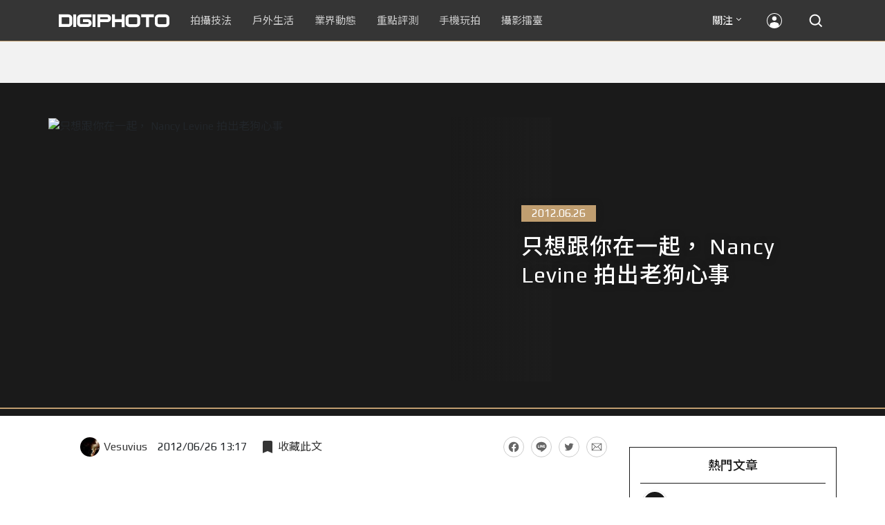

--- FILE ---
content_type: text/html; charset=UTF-8
request_url: https://t.ssp.hinet.net/
body_size: 61
content:
c7ce6245-b36b-46eb-b1c3-ecaf3ff6c052!

--- FILE ---
content_type: text/html; charset=utf-8
request_url: https://www.google.com/recaptcha/api2/aframe
body_size: 266
content:
<!DOCTYPE HTML><html><head><meta http-equiv="content-type" content="text/html; charset=UTF-8"></head><body><script nonce="UaIBP2_xWceEWXDNtYAPvg">/** Anti-fraud and anti-abuse applications only. See google.com/recaptcha */ try{var clients={'sodar':'https://pagead2.googlesyndication.com/pagead/sodar?'};window.addEventListener("message",function(a){try{if(a.source===window.parent){var b=JSON.parse(a.data);var c=clients[b['id']];if(c){var d=document.createElement('img');d.src=c+b['params']+'&rc='+(localStorage.getItem("rc::a")?sessionStorage.getItem("rc::b"):"");window.document.body.appendChild(d);sessionStorage.setItem("rc::e",parseInt(sessionStorage.getItem("rc::e")||0)+1);localStorage.setItem("rc::h",'1769471047134');}}}catch(b){}});window.parent.postMessage("_grecaptcha_ready", "*");}catch(b){}</script></body></html>

--- FILE ---
content_type: application/javascript;charset=UTF-8
request_url: https://tw.popin.cc/popin_discovery/recommend?mode=new&rid=300979&url=https%3A%2F%2Fdigiphoto.techbang.com%2Fposts%2F2888-only-wants-to-talk-with-you-nancy-levine-sold-the-old-dog&&device=pc&media=digiphoto.techbang.com&extra=mac&agency=nissin_tw&topn=50&ad=10&r_category=all&country=tw&redirect=false&uid=01df32550a7ab1ffafb1769471042575&info=eyJ1c2VyX3RkX29zIjoiTWFjIiwidXNlcl90ZF9vc192ZXJzaW9uIjoiMTAuMTUuNyIsInVzZXJfdGRfYnJvd3NlciI6IkNocm9tZSIsInVzZXJfdGRfYnJvd3Nlcl92ZXJzaW9uIjoiMTMxLjAuMCIsInVzZXJfdGRfc2NyZWVuIjoiMTI4MHg3MjAiLCJ1c2VyX3RkX3ZpZXdwb3J0IjoiMTI4MHg3MjAiLCJ1c2VyX3RkX3VzZXJfYWdlbnQiOiJNb3ppbGxhLzUuMCAoTWFjaW50b3NoOyBJbnRlbCBNYWMgT1MgWCAxMF8xNV83KSBBcHBsZVdlYktpdC81MzcuMzYgKEtIVE1MLCBsaWtlIEdlY2tvKSBDaHJvbWUvMTMxLjAuMC4wIFNhZmFyaS81MzcuMzY7IENsYXVkZUJvdC8xLjA7ICtjbGF1ZGVib3RAYW50aHJvcGljLmNvbSkiLCJ1c2VyX3RkX3JlZmVycmVyIjoiIiwidXNlcl90ZF9wYXRoIjoiL3Bvc3RzLzI4ODgtb25seS13YW50cy10by10YWxrLXdpdGgteW91LW5hbmN5LWxldmluZS1zb2xkLXRoZS1vbGQtZG9nIiwidXNlcl90ZF9jaGFyc2V0IjoidXRmLTgiLCJ1c2VyX3RkX2xhbmd1YWdlIjoiZW4tdXNAcG9zaXgiLCJ1c2VyX3RkX2NvbG9yIjoiMjQtYml0IiwidXNlcl90ZF90aXRsZSI6IiVFNSU4RiVBQSVFNiU4MyVCMyVFOCVCNyU5RiVFNCVCRCVBMCVFNSU5QyVBOCVFNCVCOCU4MCVFOCVCNSVCNyVFRiVCQyU4QyUyME5hbmN5JTIwTGV2aW5lJTIwJUU2JThCJThEJUU1JTg3JUJBJUU4JTgwJTgxJUU3JThCJTk3JUU1JUJGJTgzJUU0JUJBJThCJTIwJTdDJTIwRElHSVBIT1RPIiwidXNlcl90ZF91cmwiOiJodHRwczovL2RpZ2lwaG90by50ZWNoYmFuZy5jb20vcG9zdHMvMjg4OC1vbmx5LXdhbnRzLXRvLXRhbGstd2l0aC15b3UtbmFuY3ktbGV2aW5lLXNvbGQtdGhlLW9sZC1kb2ciLCJ1c2VyX3RkX3BsYXRmb3JtIjoiTGludXggeDg2XzY0IiwidXNlcl90ZF9ob3N0IjoiZGlnaXBob3RvLnRlY2hiYW5nLmNvbSIsInVzZXJfZGV2aWNlIjoicGMiLCJ1c2VyX3RpbWUiOjE3Njk0NzEwNDI1NzcsImZydWl0X2JveF9wb3NpdGlvbiI6IiIsImZydWl0X3N0eWxlIjoiIn0=&alg=ltr&uis=%7B%22ss_fl_pp%22%3Anull%2C%22ss_yh_tag%22%3Anull%2C%22ss_pub_pp%22%3Anull%2C%22ss_im_pp%22%3Anull%2C%22ss_im_id%22%3Anull%2C%22ss_gn_pp%22%3Anull%7D&callback=_p6_a0eeb54b1eab
body_size: 43848
content:
_p6_a0eeb54b1eab({"author_name":null,"image":"b1baa19b0cc21b195033077c3f612657.jpg","common_category":["business"],"image_url":"https://digiphoto.techbang.com/cover_images/headline/missing.png","title":"只想跟你在一起， Nancy Levine 拍出老狗心事 | DIGIPHOTO-用鏡頭享受生命","category":"","keyword":[],"url":"https://digiphoto.techbang.com/posts/2888-only-wants-to-talk-with-you-nancy-levine-sold-the-old-dog","pubdate":"000000000000000000","related":[],"hot":[{"url":"https://digiphoto.techbang.com/posts/13589-nikon-z-120-300mm-f2-8-tc-vr-s-rumored","title":"專業望遠變焦鏡新標竿？傳 Nikon 將於 2026 年底推出 Z 120-300mm F2.8 TC VR S","image":"d6a1906fa3584f695b283fe5eaf29d73.jpg","pubdate":"202601260000000000","category":"業界動態","common_category":["digital","business"],"image_url":"https://cdn0-digiphoto.techbang.com/system/revision_images/13589/large/Nikon_120-300mm_F2.8_TC.jpg?1769393490","img_chine_url":"d6a1906fa3584f695b283fe5eaf29d73_160.jpg","task":"techbang_digiphoto_task","safe_text":true,"tag":"go_cluster","score":489},{"url":"https://digiphoto.techbang.com/posts/13588-sony-180mp-medium-format-sensor","title":"打破畫素僵局：傳 Sony 正研發 1.8 億豩素的 中片幅感光元件，影像細節將迎來質變？","image":"e4af88229c5252b7e283c476bcf4fe6c.jpg","pubdate":"202601260000000000","category":"業界動態","common_category":["digital","business"],"image_url":"https://cdn2-digiphoto.techbang.com/system/revision_images/13588/large/Sony_180MP-0_%E6%8B%B7%E8%B2%9D.jpg?1769392133","img_chine_url":"e4af88229c5252b7e283c476bcf4fe6c_160.jpg","task":"techbang_digiphoto_task","safe_text":true,"tag":"go_cluster","score":75},{"url":"https://digiphoto.techbang.com/posts/13590-godox-ad800-pro-outdoor-flash-v1-mid","title":"戶外光影的新旗艦！Godox 發表 AD800 Pro 專業外拍燈，V1 Mid 新款閃光燈即將推出","image":"cabdd4360f21286b552449e76ced15da.jpg","pubdate":"202601260000000000","category":"業界動態","common_category":["digital","business"],"image_url":"https://cdn1-digiphoto.techbang.com/system/revision_images/13590/large/Godox_AD800Pro-0.jpg?1769398018","img_chine_url":"cabdd4360f21286b552449e76ced15da_160.jpg","task":"techbang_digiphoto_task","safe_text":false,"tag":"go_cluster","score":61},{"url":"https://digiphoto.techbang.com/posts/13583-kodak-ektar-tri-x-films-relaunch","title":"經典回歸母廠：Kodak Ektar 與 Tri-X 底片正式改由伊士曼柯達直接發行","image":"2e7618e6f5baef9be49f671457ffb508.jpg","pubdate":"202601220000000000","category":"業界動態","common_category":["business","economy"],"image_url":"https://cdn0-digiphoto.techbang.com/system/revision_images/13583/large/Kodak-0.jpg?1769046235","img_chine_url":"2e7618e6f5baef9be49f671457ffb508_160.jpg","task":"techbang_digiphoto_task","safe_text":true,"tag":"go_cluster","score":25},{"url":"https://digiphoto.techbang.com/posts/13578-sony-square-global-shutter-imx928-imx929","title":"Sony 宣布推出更多款方形全域快門感光元件：IMX928、IMX929","image":"1fe9c42c9540cc421f4f01975c3f4d14.jpg","pubdate":"202601200000000000","category":"業界動態","common_category":["digital","lifestyle"],"image_url":"https://cdn0-digiphoto.techbang.com/system/revision_images/13578/large/Sony_IMX927-1.jpg?1768840085","img_chine_url":"1fe9c42c9540cc421f4f01975c3f4d14_160.jpg","task":"techbang_digiphoto_task","safe_text":true,"tag":"go_cluster","score":23},{"url":"https://digiphoto.techbang.com/posts/12950-2025-six-types-of-body-worn-camera-purchase-guide-easy-to-take-photos-quality-is-paramount","title":"2025六大類型隨身相機選購指南！輕鬆拍照畫質至上","image":"07cfb9306ceeadfab40c0902ff8779b0.jpg","pubdate":"202412240000000000","category":"拍攝技法","safe_text":true,"common_category":["digital","business"],"image_url":"https://cdn1-digiphoto.techbang.com/system/revision_images/12950/large/Camera-01.jpg?1735009997","task":"techbang_digiphoto_task","score":21},{"url":"https://digiphoto.techbang.com/posts/13587-canon-rf-24-105mm-f4-firmware-update","title":"性能全面優化：Canon RF 24-105mm F4 L IS USM 最新韌體 Ver.2.0.7 正式發布","image":"f15247d8c0f1112aebe1c486e7fd0b2f.jpg","pubdate":"202601230000000000","category":"業界動態","common_category":["digital","business"],"image_url":"https://cdn0-digiphoto.techbang.com/system/revision_images/13587/large/RF24-105mm_F4_L_IS_USM.jpg?1769135753","img_chine_url":"f15247d8c0f1112aebe1c486e7fd0b2f_160.jpg","task":"techbang_digiphoto_task","safe_text":true,"tag":"go_cluster","score":21},{"url":"https://digiphoto.techbang.com/posts/13576-fujifilm-x-pro4-rumors-reality-check","title":"復古旗艦接班人仍未現身？盤點 Fujifilm X-Pro4 近期傳聞與現實差距","image":"5330216d19083ae2b31c6fa0ab5d1943.jpg","pubdate":"202601190000000000","category":"業界動態","common_category":["lifestyle","social"],"image_url":"https://cdn1-digiphoto.techbang.com/system/revision_images/13576/large/X-Pro_4.jpg?1768792616","img_chine_url":"5330216d19083ae2b31c6fa0ab5d1943_160.jpg","task":"techbang_digiphoto_task","safe_text":true,"tag":"go_cluster","score":12},{"url":"https://digiphoto.techbang.com/posts/13580-fujifilm-gfx-eterna-55-imax-certified","title":"旗艦電影機新標竿：Fujifilm GFX ETERNA 55 正式通過 IMAX 認證","image":"09ace27473c3471f2793057283ad08f3.jpg","pubdate":"202601210000000000","category":"業界動態","common_category":["business","digital"],"image_url":"https://cdn1-digiphoto.techbang.com/system/revision_images/13580/large/GFX-0.jpg?1768961303","img_chine_url":"09ace27473c3471f2793057283ad08f3_160.jpg","task":"techbang_digiphoto_task","safe_text":true,"tag":"go_cluster","score":11},{"url":"https://digiphoto.techbang.com/posts/13557-fuji-instax-mini-evo-cinema-8mm-camera","title":"富士發表 instax mini Evo Cinema，首創 8mm 攝影機手感與影片馬上看體驗","image":"3aba5548628d3ed5dd7b0ad4daee0e08.jpg","pubdate":"202601070000000000","category":"業界動態","common_category":["lovemarrige","digital"],"image_url":"https://cdn2-digiphoto.techbang.com/system/revision_images/13557/large/instax_mini_Evo_Cinema-000.jpg?1767775838","img_chine_url":"3aba5548628d3ed5dd7b0ad4daee0e08_160.jpg","task":"techbang_digiphoto_task","safe_text":true,"tag":"go_cluster","score":10},{"url":"https://digiphoto.techbang.com/posts/1110","title":"相機背帶綁法 教學 | DIGIPHOTO-用鏡頭享受生命","image":"b1baa19b0cc21b195033077c3f612657.jpg","pubdate":"000000000000000000","category":"","safe_text":true,"common_category":["business"],"image_url":"https://digiphoto.techbang.com/cover_images/headline/missing.png","score":8},{"url":"https://digiphoto.techbang.com/posts/13574-viltrox-l-mount-autofocus-lens-february-launch","title":"L 接環陣容戰力補強！Viltrox 首款 L-mount 自動對焦鏡頭傳於 2 月正式發表","image":"f494823f33a0e242134f618ce08bd160.jpg","pubdate":"202601160000000000","category":"業界動態","common_category":["digital","sports"],"image_url":"https://cdn2-digiphoto.techbang.com/system/revision_images/13574/large/VILTROX-L-mount-AF-0.jpg?1768530673","img_chine_url":"f494823f33a0e242134f618ce08bd160_160.jpg","task":"techbang_digiphoto_task","safe_text":true,"tag":"go_cluster","score":7},{"url":"https://digiphoto.techbang.com/posts/13581-insta360-price-cut-tax-exemption","title":"免徵貨物稅大回饋！Insta360 響應新制有感降價，全系列在台入手省 14% 降幅","image":"e128f3a67e0660cced7a59fdb789cb2d.jpg","pubdate":"202601210000000000","category":"新聞稿","common_category":["digital","business"],"image_url":"https://cdn2-digiphoto.techbang.com/system/revision_images/13581/large/Insta360.jpg?1768962087","img_chine_url":"e128f3a67e0660cced7a59fdb789cb2d_160.jpg","task":"techbang_digiphoto_task","safe_text":true,"tag":"go_cluster","score":6},{"url":"https://digiphoto.techbang.com/posts/13562-canon-eos-r7-mark-ii-rumored-specs","title":"Canon EOS R7 Mark II 傳聞規格流出，APS-C 旗艦王者呼之欲出","image":"3f76888098d8c0fcebd9dc0244377464.jpg","pubdate":"202601090000000000","category":"業界動態","common_category":["digital","beauty"],"image_url":"https://cdn0-digiphoto.techbang.com/system/revision_images/13562/large/EOS_R7_Mark_II.jpg?1767924843","img_chine_url":"3f76888098d8c0fcebd9dc0244377464_160.jpg","task":"techbang_digiphoto_task","safe_text":true,"tag":"go_cluster","score":6},{"url":"https://digiphoto.techbang.com/posts/13582-nikon-z9-ii-delayed-due-to-technical-issues","title":"旗艦接班人再等等？Nikon Z9 II 傳因技術整合問題推遲發表時間","image":"254b76e50ac4c79049e97c12daa76616.jpg","pubdate":"202601220000000000","category":"業界動態","common_category":["digital","business"],"image_url":"https://cdn0-digiphoto.techbang.com/system/revision_images/13582/large/Nikon_Z9_II.jpg?1769043898","img_chine_url":"254b76e50ac4c79049e97c12daa76616_160.jpg","task":"techbang_digiphoto_task","safe_text":true,"tag":"go_cluster","score":6},{"url":"https://digiphoto.techbang.com/posts/13579-bcn-awards-2026-sony-dji-kodak-win","title":"2026 BCN 大賞揭曉：Sony 續奪無反榜首、Kodak 舉 DJI 異軍突起成為市場新贏家","image":"5c18ba9490b525eabb7e58ef165da00b.jpg","pubdate":"202601210000000000","category":"業界動態","common_category":["digital","business"],"image_url":"https://cdn2-digiphoto.techbang.com/system/revision_images/13579/large/BCN_2026-0.jpg?1768959908","img_chine_url":"5c18ba9490b525eabb7e58ef165da00b_160.jpg","task":"techbang_digiphoto_task","safe_text":true,"tag":"go_cluster","score":5},{"url":"https://digiphoto.techbang.com/posts/13564-fujifilm-x-half-white-edition","title":"Fujifilm X-Half 白色版驚喜亮相，引領數位半格機的純白文青風暴","image":"423ec03b9b5b52a60071dda8f1011a04.jpg","pubdate":"202601120000000000","category":"業界動態","common_category":["trip","sports"],"image_url":"https://cdn1-digiphoto.techbang.com/system/revision_images/13564/large/X_half-white-0.jpg?1768187485","img_chine_url":"423ec03b9b5b52a60071dda8f1011a04_160.jpg","task":"techbang_digiphoto_task","safe_text":true,"tag":"go_cluster","score":5},{"url":"https://digiphoto.techbang.com/posts/12969-fujifilm-x-m5","title":"不容小覷的輕巧入門機！FUJIFILM X-M5 快速評測","image":"0929836f275f4b4506a59fc59bd1da84.jpg","pubdate":"202501080000000000","category":"拍攝技法","safe_text":false,"common_category":["digital","business"],"image_url":"https://cdn1-digiphoto.techbang.com/system/revision_images/12969/large/X-M5-00.jpg?1736156124","task":"techbang_digiphoto_task","score":5},{"url":"https://digiphoto.techbang.com/posts/13443-sandmarc-iphone-17-pro-telephoto-lens-16x-zoom","title":"Sandmarc 推出專屬 iPhone 17 Pro 系列的望遠鏡頭，將光學變焦最高推升至 16 倍","image":"ade2b5721ba0aeb707884816370cf8e7.jpg","pubdate":"202510300000000000","category":"手機玩拍","safe_text":true,"common_category":["digital","business"],"image_url":"https://cdn0-digiphoto.techbang.com/system/revision_images/13443/large/Sandmarc-0.JPG?1761794834","task":"techbang_digiphoto_task","score":4},{"url":"https://digiphoto.techbang.com/posts/13013-nikon-coolpix-p1100125-nt36000","title":"Nikon 發表新一代高倍率數位相機 COOLPIX P1100！125 倍光變，建議售價 NT$36,000","image":"bde1c6288623bb469ad075275e2f09d5.jpg","pubdate":"202502060000000000","category":"業界動態","safe_text":true,"common_category":["digital","business"],"image_url":"https://cdn1-digiphoto.techbang.com/system/revision_images/13013/large/COOLPIX_P1100-00.jpg?1738805586","task":"techbang_digiphoto_task","score":4},{"url":"https://digiphoto.techbang.com/posts/702-novice-with-the-olympus-xz-1-rushed-to-get-started-qa-collection","title":"新手 用 Olympus XZ-1 火速上手 Q&A 集錦","image":"","pubdate":"201103160000000000","category":"業界動態","safe_text":true,"common_category":["business","digital"],"image_url":null,"task":"techbang_digiphoto_task","score":4},{"url":"https://digiphoto.techbang.com/posts/4937-hyper-stimulation-of-the-national-fireworks-festivals-mexic","title":"超刺激 全國煙火爆竹節，墨西哥版鹽水蜂炮 | DIGIPHOTO-用鏡頭享受生命","image":"e9a2f48c38c7cbc774697f1e21220984.jpg","pubdate":"000000000000000000","category":"","safe_text":true,"common_category":["trip"],"image_url":"https://cdn0-digiphoto-techbang.pixfs.net/system/cover_images/4937/headline/ThomasPrior1-3.jpg?1371809338","score":4},{"url":"https://digiphoto.techbang.com/posts/10927-taipei-101-must-shoot-private-room-photo-point-full-record-2021-06-07-update","title":"台北101必拍私房攝點全記錄（2021/06/11更新）","image":"5a6639e3dd79967d6507b10262df600b.jpg","pubdate":"202106110000000000","category":"拍攝技法","safe_text":true,"common_category":["business","lifestyle"],"image_url":"https://cdn1-digiphoto.techbang.com/system/revision_images/10927/large/01.jpg?1623032957","task":"techbang_digiphoto_task","topic":["trip","hotel"],"score":4},{"url":"https://digiphoto.techbang.com/posts/13573-sony-imaging-next-big-innovation-2026-2027","title":"影像產業的下一個震撼？Sony 2026-2027 年度計畫傳將迎來「巨大式創新」","image":"d21f2eafeea4b9cf48ed7a64905857f1.jpg","pubdate":"202601160000000000","category":"業界動態","common_category":["digital","business"],"image_url":"https://cdn2-digiphoto.techbang.com/system/revision_images/13573/large/Sony_Alpha.jpg?1768526146","img_chine_url":"d21f2eafeea4b9cf48ed7a64905857f1_160.jpg","task":"techbang_digiphoto_task","safe_text":true,"tag":"go_cluster","score":3},{"url":"https://digiphoto.techbang.com/posts/13585-pingxi-sky-lanterns-yanshui-fireworks-photography","title":"光與火的年節之美！平溪天燈 × 鹽水蜂炮拍攝技法大公開","image":"b0aee24aca358f5150f620c12b171030.jpg","pubdate":"202601230000000000","category":"拍攝技法","common_category":["business","lifestyle"],"image_url":"https://cdn1-digiphoto.techbang.com/system/revision_images/13585/large/F-01.jpg?1769063446","img_chine_url":"b0aee24aca358f5150f620c12b171030_160.jpg","task":"techbang_digiphoto_task","safe_text":true,"tag":"go_cluster","score":3},{"url":"https://digiphoto.techbang.com/posts/13543-canon-eos-r3-mark-ii-rumored-for-2026","title":"奧運前的震撼彈？傳 Canon 將於 2026 年 2 月初發布 EOS R3 Mark II 的開發公告","image":"6719bf08cab8cf3855086893ec829361.jpg","pubdate":"202512300000000000","category":"業界動態","common_category":["digital","beauty"],"image_url":"https://cdn2-digiphoto.techbang.com/system/revision_images/13543/large/EOS_R3_Mark_II.jpg?1767060041","img_chine_url":"6719bf08cab8cf3855086893ec829361_160.jpg","task":"techbang_digiphoto_task","safe_text":true,"tag":"go_cluster","score":3},{"url":"https://digiphoto.techbang.com/posts/13563-canon-spad-sensor-dynamic-range","title":"Canon 於 CES 2026 揭曉 SPAD 感光元件原型，26 檔動態範圍有望改寫未來影像技術","image":"de5c3e0715d99ae5723f2a2c218ebaf9.jpg","pubdate":"202601120000000000","category":"業界動態","common_category":["lifestyle","social"],"image_url":"https://cdn0-digiphoto.techbang.com/system/revision_images/13563/large/Canon_SPAD_CMOS-0_Firefly_Upscaler_2x_%E7%B8%AE%E6%94%BE.jpg?1768182959","img_chine_url":"de5c3e0715d99ae5723f2a2c218ebaf9_160.jpg","task":"techbang_digiphoto_task","safe_text":false,"tag":"go_cluster","score":3},{"url":"https://digiphoto.techbang.com/posts/11418-cherry-blossom-viewing-fun-5-tips-for-photographing-cherry-blossoms","title":"賞櫻拍攝趣－ 拍好櫻花的5大要點，初學者入門必學","image":"d44801b0caa451c283b3fb05a469a702.jpg","pubdate":"202202020000000000","category":"業界動態","safe_text":true,"common_category":["lifestyle","business"],"image_url":"https://cdn0-digiphoto.techbang.com/system/revision_images/11418/large/01.jpg?1643772533","task":"techbang_digiphoto_task","topic":["trip","lifestyle"],"score":3},{"url":"https://digiphoto.techbang.com/posts/13556-fujifilm-xh2-firmware-update-130","title":"質感與機能同步進化：Fujifilm X half 迎來 Ver.1.30 重大韌體更新","image":"c9610276bda6f6b924b2ce5b4096990c.jpg","pubdate":"202601070000000000","category":"業界動態","common_category":["lovemarrige","digital"],"image_url":"https://cdn1-digiphoto.techbang.com/system/revision_images/13556/large/X_half.jpg?1767749943","img_chine_url":"c9610276bda6f6b924b2ce5b4096990c_160.jpg","task":"techbang_digiphoto_task","safe_text":true,"tag":"go_cluster","score":2},{"url":"https://digiphoto.techbang.com/posts/3462-east-africa-travel-photography-guide-considerations-for-equipment-you-need-to-know-to-work-with","title":"東非 旅遊 攝影攻略：你必須知道的 器材準備 與 注意事項 | DIGIPHOTO-用鏡頭享受生命","image":"b1baa19b0cc21b195033077c3f612657.jpg","pubdate":"000000000000000000","category":"","safe_text":true,"common_category":["business"],"image_url":"https://digiphoto.techbang.com/cover_images/headline/missing.png","score":2},{"url":"https://digiphoto.techbang.com/posts/13551-sony-fx3-ii-a7r-vi-2026-new-camera-rumors","title":"Sony 2026 年新產品震撼彈：FX3 II 與 A7R VI 領銜，多款重點新機傳聞總整理","image":"1164b8e4dacea7072a142df040d370eb.jpg","pubdate":"202601050000000000","category":"業界動態","common_category":["digital","business"],"image_url":"https://cdn1-digiphoto.techbang.com/system/revision_images/13551/large/Sony.jpg?1767579658","img_chine_url":"1164b8e4dacea7072a142df040d370eb_160.jpg","task":"techbang_digiphoto_task","safe_text":true,"tag":"go_cluster","score":2},{"url":"https://digiphoto.techbang.com/posts/12627-fujifilm-has-officially-announced-the-gfx100s-ii-the-lightest-mid-format-camera-in-the-series-with-100-million-pixels","title":"富士正式發表GFX100S II，系列中最輕巧的1億畫素中片幅反無相機","image":"72d417f9cdf5f3ffbf4865402c2f1f88.jpg","pubdate":"202405160000000000","category":"業界動態","safe_text":true,"common_category":["digital","business"],"image_url":"https://cdn1-digiphoto.techbang.com/system/revision_images/12627/large/GFX100SII-0.jpg?1715851548","task":"techbang_digiphoto_task","score":2},{"url":"https://digiphoto.techbang.com/posts/13431-fuji-x-t30-iii-xc-13-33mm-announced","title":"輕巧經典再升級：富士正式發表 X-T30 III 和 XC 13-33mm F3.5-6.3 OIS","image":"4bc814d26df8455f524ed3539032c762.jpg","pubdate":"202510230000000000","category":"業界動態","safe_text":true,"common_category":["digital","business"],"image_url":"https://cdn1-digiphoto.techbang.com/system/revision_images/13431/large/X-T30_III-0.jpg?1761202146","task":"techbang_digiphoto_task","score":2},{"url":"https://digiphoto.techbang.com/posts/13525-ricoh-gr-iv-hdf-announced","title":"理光正式發表 RICOH GR IV HDF：搭載獨家擴散濾鏡，2026 年 1 月 16 日正式發售","image":"bca6dcecde016e5b86b2fe10b1c2823e.jpg","pubdate":"202512180000000000","category":"業界動態","common_category":["digital","education"],"image_url":"https://cdn1-digiphoto.techbang.com/system/revision_images/13525/large/GR_IV_HDF-0.jpg?1766021940","img_chine_url":"bca6dcecde016e5b86b2fe10b1c2823e_160.jpg","task":"techbang_digiphoto_task","safe_text":true,"tag":"go_cluster","score":2},{"url":"https://digiphoto.techbang.com/posts/13311-sigmas-two-world-first-lenses-are-coming-soon-the-135mm-f14-king-of-bokeh-and-the-20-200mm-travel-lens","title":"Sigma 兩款世界首創鏡頭即將登場：135mm F1.4 散景之王與 20-200mm 旅遊鏡","image":"ce0b2c149b8314eb38b2120744093ad1.jpg","pubdate":"202508150000000000","category":"業界動態","safe_text":true,"common_category":["digital","lifestyle"],"image_url":"https://cdn0-digiphoto.techbang.com/system/revision_images/13311/large/Sigma.jpg?1755225110","task":"techbang_digiphoto_task","score":2},{"url":"https://digiphoto.techbang.com/posts/8116-anti-steadxp-tremor-artifact-for-all-camera-mounted-on-it-to-be-tremor-proof-camera","title":"防手震神器SteadXP，讓所有的相機裝上它都能變成防手震相機 | DIGIPHOTO-用鏡頭享受生命","image":"bbc85d614a7348018cf98ff6d1e75d8c.jpg","pubdate":"000000000000000000","category":"","safe_text":false,"common_category":["digital"],"image_url":"https://cdn0-digiphoto-techbang.pixfs.net/system/cover_images/8116/headline/01.jpg?1442472797","score":2},{"url":"https://digiphoto.techbang.com/posts/5808","title":"BenQ G2F晚美自拍機，獨家夜拍蘋果光，6段18種美顏效果","image":"","pubdate":"201312260000000000","category":"新聞稿","safe_text":true,"common_category":["digital","business"],"image_url":null,"task":"techbang_digiphoto_task","score":2},{"url":"https://digiphoto.techbang.com/posts/10080","title":"甩開重裝備，享受一鏡到底的拍鳥痛快 生態攝影師范國晃與 Sony RX10 Ⅳ 的輕便賞鳥日誌 | DIGIPHOTO-用鏡頭享受生命","image":"6e383a04cca1ff84c7038fe9d5de85b8.jpg","pubdate":"201911150000000000","category":"","safe_text":false,"common_category":["digital","business"],"image_url":"https://cdn2-digiphoto.techbang.com/system/cover_images/10080/headline/%E5%9C%8B%E6%99%83.jpg?1573097892","task":"techbang_digiphoto_task","score":2},{"url":"https://digiphoto.techbang.com/posts/12603-the-sandisk-extreme-ssd-v2-makes-iphone-15-a-great-tool-for-professional-creation","title":"SanDisk Extreme Portable SSD 讓 iPhone 15 也能成為專業創作利器！即插即用超便利，更有大容量與高效能！","image":"f5dd44635371b1bcf0f2991b3984dac6.jpg","pubdate":"202405230000000000","category":"手機玩拍","safe_text":true,"common_category":["digital","business"],"image_url":"https://cdn1-digiphoto.techbang.com/system/revision_images/12603/large/%E6%96%B0%E7%89%88%E5%9C%96.jpg?1714107584","task":"techbang_digiphoto_task","score":2},{"url":"https://digiphoto.techbang.com/posts/13181-godox-unveils-godox-it30-pro-a-studio-in-your-pocket-that-redefines-the-lightness-and-professionalism-of-flash","title":"神牛發表 Godox iT30 Pro：口袋裡的攝影棚，重新定義閃光燈的輕巧與專業","image":"42d68e7c743a02f302758d01ebbdea22.jpg","pubdate":"202505220000000000","category":"業界動態","safe_text":true,"common_category":["digital","business"],"image_url":"https://cdn1-digiphoto.techbang.com/system/revision_images/13181/large/Godox_iT30Pro-0.jpg?1747881719","task":"techbang_digiphoto_task","score":2},{"url":"https://digiphoto.techbang.com/posts/13571-nikon-2026-product-roadmap-red-integration","title":"旗艦進化與影像革新：Nikon 2026 年度產品佈局與 RED 技術整合預測","image":"f2a0fd1a28583af1047726b5a7a60a51.jpg","pubdate":"202601150000000000","category":"業界動態","common_category":["digital","beauty"],"image_url":"https://cdn1-digiphoto.techbang.com/system/revision_images/13571/large/Nikon.jpg?1768443140","img_chine_url":"f2a0fd1a28583af1047726b5a7a60a51_160.jpg","task":"techbang_digiphoto_task","safe_text":true,"tag":"go_cluster","score":2},{"url":"https://digiphoto.techbang.com/posts/13568-fuji-xf-18mm-f2-patent","title":"經典餅乾鏡迎來改款曙光？富士公開新款 XF 18mm F2 定焦鏡頭的內對焦專利","image":"356a053e47fcb1c56b73ff11212fba9e.jpg","pubdate":"202601140000000000","category":"業界動態","common_category":["lifestyle","social"],"image_url":"https://cdn1-digiphoto.techbang.com/system/revision_images/13568/large/XF_18mm_F2_R-0.jpg?1768354422","img_chine_url":"356a053e47fcb1c56b73ff11212fba9e_160.jpg","task":"techbang_digiphoto_task","safe_text":true,"tag":"go_cluster","score":2},{"url":"https://digiphoto.techbang.com/posts/12565-mobile-phone-photography-classrooma-good-backlit-portrait-will-make-the-photo-present-a-dreamlike-beauty","title":"【手機攝影教室】逆光人像拍得好，會讓照片呈現出夢幻般的美感","image":"d74f59fa97169db454ce6dacdb2c91bd.jpg","pubdate":"202403290000000000","category":"手機玩拍","safe_text":true,"common_category":["beauty","lifestyle"],"image_url":"https://cdn2-digiphoto.techbang.com/system/revision_images/12565/large/People.jpg?1711677734","task":"techbang_digiphoto_task","score":2},{"url":"https://digiphoto.techbang.com/posts/13546-canon-eos-r7-mark-ii-39mp-sensor-cfexpress","title":"Canon EOS R7 Mark II 是否將迎來 3,900 萬畫素背照式感光元件與 CFexpress 支援？","image":"2c09ba4d87f45b9bdd18b7bee2f5aa0f.jpg","pubdate":"202512310000000000","category":"業界動態","common_category":["digital","beauty"],"image_url":"https://cdn2-digiphoto.techbang.com/system/revision_images/13546/large/EOS_R7_Mark_II.jpg?1767146447","img_chine_url":"2c09ba4d87f45b9bdd18b7bee2f5aa0f_160.jpg","task":"techbang_digiphoto_task","safe_text":true,"tag":"go_cluster","score":2},{"url":"https://digiphoto.techbang.com/posts/13566-canon-powershot-g7x-mark-iii-successor-rumored","title":"經典不死！傳 Canon PowerShot G7 X Mark III 的後繼機種有望在今年年底前推出？","image":"736031b8b08ee81a86dbdb89ab7bf8da.jpg","pubdate":"202601130000000000","category":"業界動態","common_category":["digital","economy"],"image_url":"https://cdn1-digiphoto.techbang.com/system/revision_images/13566/large/Canon_PowerShot_G7_Mark_III.jpg?1768270774","img_chine_url":"736031b8b08ee81a86dbdb89ab7bf8da_160.jpg","task":"techbang_digiphoto_task","safe_text":true,"tag":"go_cluster","score":2},{"url":"https://digiphoto.techbang.com/posts/4683--encounters-cloud-long-in-tainans-residence","title":"帶著相機造訪關家大宅「臺南 - 祀典武廟」 | DIGIPHOTO-用鏡頭享受生命","image":"2fa8c5b09a80d9112638315f9c0226ff.jpg","pubdate":"000000000000000000","category":"","safe_text":true,"common_category":["lifestyle","business"],"image_url":"https://cdn2-digiphoto-techbang.pixfs.net/system/cover_images/4683/headline/2c2f18837636eb19faeaeb4ad1bbde07.jpg?1368071513","score":2},{"url":"https://digiphoto.techbang.com/posts/13010-some-specs-about-the-nikon-z9-ii-are-rumored-reds-filming-feature-will-be-introduced-which-will-be-announced-before-the-2026-olympics","title":"一些關於 Nikon Z9 II 的規格傳聞：將導入 RED 的拍片功能，會在 2026 奧運前發表","image":"ee96d3fb93d9fd8f7921c8313ee90a86.jpg","pubdate":"202502050000000000","category":"業界動態","safe_text":true,"common_category":["digital","carbike"],"image_url":"https://cdn1-digiphoto.techbang.com/system/revision_images/13010/large/Z9_II-0.jpg?1738723282","task":"techbang_digiphoto_task","score":2},{"url":"https://digiphoto.techbang.com/posts/2258-voigtlnder-nokton-35mm-f12-asph-ii-with-ricoh-gxr-mount-a12","title":"Voigtlander Nokton 35mm F1.2 ASPH. II × Ricoh GXR Mount A12 評測報告 | DIGIPHOTO-用鏡頭享受生命","image":"b1baa19b0cc21b195033077c3f612657.jpg","pubdate":"000000000000000000","category":"","safe_text":true,"common_category":["digital"],"image_url":"https://digiphoto.techbang.com/cover_images/headline/missing.png","score":2},{"url":"https://digiphoto.techbang.com/posts/13565-fujifilm-x-t6-rumored-for-2026","title":"傳聞富士預計將在 2026 年 9 月發表最新旗艦相機 Fujifilm X-T6？","image":"c8f0d669d2ad4850bbf07ec284aad112.jpg","pubdate":"202601130000000000","category":"業界動態","common_category":["lifestyle","social"],"image_url":"https://cdn1-digiphoto.techbang.com/system/revision_images/13565/large/X-T6.jpg?1768267345","img_chine_url":"c8f0d669d2ad4850bbf07ec284aad112_160.jpg","task":"techbang_digiphoto_task","safe_text":true,"tag":"go_cluster","score":2},{"url":"https://digiphoto.techbang.com/posts/13225-adobe-lightrooms-latest-ai-features-people-removal-and-reflection-removal-are-shared-with-each-other","title":"Adobe Lightroom 最新 AI 功能「人物移除」、「反光移除」試玩心得分享","image":"ae30534e7baa3fdf076765af27ac054e.jpg","pubdate":"202506200000000000","category":"拍攝技法","safe_text":true,"common_category":["business","digital"],"image_url":"https://cdn0-digiphoto.techbang.com/system/revision_images/13225/large/Lr-00.jpg?1750321741","task":"techbang_digiphoto_task","score":1}],"share":0,"pop":[],"ad":[{"_id":"66988ede324ed162a18b4567","dsp":"boardciel","title":"旅行老是上廁所？穿添寧敢動褲！速乾快吸，簡單好穿脫","image":"https://crs.rixbeedesk.com/95d1b3/fc298da83f3da22e7d83248f678c4aae.jpg","origin_url":"https://crs.rixbeedesk.com/ju2.html?rix_callback=ef079f691ccb4cd1ab3d6a8c011c9571&rix_region=ap-b&rix_tnt=1375&rix_uuid=01df32550a7ab1ffafb1769471042575&redirect_url=https%3A%2F%2Fwww.momoshop.com.tw%2Fgoods%2FGoodsDetail.jsp%3Fi_code%3D13137877%26osm%3Dt04%26utm_source%3DBD_008392%26utm_medium%3DPOPIN-tena2026Q1ok%26scm_activity%3D202601160257xo8swb3v%26rix_callback%3Def079f691ccb4cd1ab3d6a8c011c9571%26rix_region%3Dap-b%26rix_tnt%3D1375%26rix_uuid%3D01df32550a7ab1ffafb1769471042575","url":"https://a.popin.cc/popin_redirect/redirect?lp=https%3A%2F%2Fcrs.rixbeedesk.com%2Fju2.html%3Frix_callback%3Def079f691ccb4cd1ab3d6a8c011c9571%26rix_region%3Dap-b%26rix_tnt%3D1375%26rix_uuid%3D01df32550a7ab1ffafb1769471042575%26redirect_url%3Dhttps%253A%252F%252Fwww.momoshop.com.tw%252Fgoods%252FGoodsDetail.jsp%253Fi_code%253D13137877%2526osm%253Dt04%2526utm_source%253DBD_008392%2526utm_medium%253DPOPIN-tena2026Q1ok%2526scm_activity%253D202601160257xo8swb3v%2526rix_callback%253Def079f691ccb4cd1ab3d6a8c011c9571%2526rix_region%253Dap-b%2526rix_tnt%253D1375%2526rix_uuid%253D01df32550a7ab1ffafb1769471042575&data=[base64]&token=eac1fe8b66d6ef1417a9&t=1769471044095&uid=01df32550a7ab1ffafb1769471042575&crypto=PrlKZ6VlqautwVcW1SLFizL22XigH_nsii-dAdqgkGU=","imp":"https://a.popin.cc/popin_redirect/redirect?lp=&data=[base64]&token=eac1fe8b66d6ef1417a9&t=1769471044095&uid=01df32550a7ab1ffafb1769471042575&type=imp","media":"添寧成人紙尿褲","campaign":"66988e2f324ed153b18b4567","nid":"66988ede324ed162a18b4567","imptrackers":["https://ap-b.trk.rixbeedesk.com/rix/track?event=1&info=[base64]","https://ap-b.trk.rixbeedesk.com/rix/track?event=2&info=[base64]","https://apse.trk.rixengine.com/win?tid=87b4a1ed174244e2aae49a03c5fb8791&info=[base64]&price=0.0838","https://apse.trk.rixengine.com/imp?tid=87b4a1ed174244e2aae49a03c5fb8791&info=[base64]&price=0.0838","https://boardciel.apse.svr.rixengine.com/tracker/cap?info=[base64]","https://www.facebook.com/tr?id=1449548189487859&ev=popInimp&noscript=1"],"clicktrackers":["https://ap-b.trk.rixbeedesk.com/rix/track?event=3&info=[base64]","https://apse.trk.rixengine.com/clk?tid=87b4a1ed174244e2aae49a03c5fb8791&info=[base64]&price=0.0838"],"score":0.0025640598815433527,"score2":0.0025640598815433527,"privacy":"","image_fit":true},{"_id":"661e6535324ed172b08b4568","dsp":"appier","title":"Artale 四轉開放登場！立即體驗極速成長！","image":"https://cr.adsappier.com/i/82ca80cc-48a6-4726-9252-ebd72d1130bc/wzL8xbd_1769050344959_0.jpeg","origin_url":"https://tw.c.appier.net/xclk?bidobjid=9qvGlfs4AIWtiUxDQ_x3aQ&cid=UT1gSoEXQL-tBE-pl1JEBQ&crid=ZmMsxZFwRjyIFaKzlN9dDA&crpid=0SVcIATzTPysD_BDLcQmcQ&soid=WYaH&partner_id=0ZbOxc8zecjd&bx=Cylxwnu_20Z9orGQorIV20Is70wQ7PI-uY79uqa13bgjcHTaUDtBKjtgwmN1w8zjKY7BUnu-uYgWJ4u_74x1wHTRuqayK4lBZyu_uYsNwyu-uYsBuqa1ord1K4lBZDw121uVo4QV7nQDKqd1eM&ui=CylYc8Myuqa1oyQV70o9oqMmKqGPora_ord1eM&consent=1&ddhh=oqwW7M","url":"https://a.popin.cc/popin_redirect/redirect?lp=https%3A%2F%2Ftw.c.appier.net%2Fxclk%3Fbidobjid%3D9qvGlfs4AIWtiUxDQ_x3aQ%26cid%3DUT1gSoEXQL-tBE-pl1JEBQ%26crid%3DZmMsxZFwRjyIFaKzlN9dDA%26crpid%3D0SVcIATzTPysD_BDLcQmcQ%26soid%3DWYaH%26partner_id%3D0ZbOxc8zecjd%26bx%3DCylxwnu_20Z9orGQorIV20Is70wQ7PI-uY79uqa13bgjcHTaUDtBKjtgwmN1w8zjKY7BUnu-uYgWJ4u_74x1wHTRuqayK4lBZyu_uYsNwyu-uYsBuqa1ord1K4lBZDw121uVo4QV7nQDKqd1eM%26ui%3DCylYc8Myuqa1oyQV70o9oqMmKqGPora_ord1eM%26consent%3D1%26ddhh%3DoqwW7M&data=[base64]&token=a39b3e4e3cc8a6bb5242&t=1769471044122&uid=01df32550a7ab1ffafb1769471042575&crypto=PrlKZ6VlqautwVcW1SLFizL22XigH_nsii-dAdqgkGU=","imp":"https://a.popin.cc/popin_redirect/redirect?lp=&data=[base64]&token=a39b3e4e3cc8a6bb5242&t=1769471044122&uid=01df32550a7ab1ffafb1769471042575&type=imp","media":"MapleStory Worlds","campaign":"661e62fd324ed12b388b4567","nid":"661e6535324ed172b08b4568","imptrackers":["https://ss-jp2.appiersig.com/winshowimg?bidobjid=9qvGlfs4AIWtiUxDQ_x3aQ&cid=UT1gSoEXQL-tBE-pl1JEBQ&crid=ZmMsxZFwRjyIFaKzlN9dDA&crpid=0SVcIATzTPysD_BDLcQmcQ&soid=WYaH&partner_id=0ZbOxc8zecjd&bx=Cylxwnu_20Z9orGQorIV20Is70wQ7PI-uY79uqa13bgjcHTaUDtBKjtgwmN1w8zjKY7BUnu-uYgWJ4u_74x1wHTRuqayK4lBZyu_uYsNwyu-uYsBuqa1ord1K4lBZDw121uVo4QV7nQDKqd1eM&ui=CylYc8Myuqa1oyQV70o9oqMmKqGPora_ord1eM&consent=1&ddhh=oqwW7M&price=0.008711815185546876","https://vst.c.appier.net/w?cid=UT1gSoEXQL-tBE-pl1JEBQ&crid=ZmMsxZFwRjyIFaKzlN9dDA&crpid=0SVcIATzTPysD_BDLcQmcQ&bidobjid=9qvGlfs4AIWtiUxDQ_x3aQ&partner_id=0ZbOxc8zecjd&tracking_ns=622d4f6d43bf814&consent=1&w=1","https://gocm.c.appier.net/popin","https://abr.ge/@maplestoryworlds/appier?click_id=UT1gSoEXQL-tBE-pl1JEBQ.9qvGlfs4AIWtiUxDQ_x3aQ&sub_id=appier_broad&sub_id_1=0ZbOxc8zecjd&sub_id_2=digiphoto.techbang.com&campaign=1-1_gl_tw_250424&campaign_id=1-1_gl_tw_258751c1d2489a&ad_creative=gl_artale_ev_4thjob_priest&ad_creative_id=gl_artale_ev787ed7a98c45&ad_group=appier_broad&ad_group_id=appier_broad1a7258a7b5f1&content=pc_tw&routing_short_id=inuzs0p&term=gl_artale_ev_4thjob_priest&tracking_template_id=be30e984d5ddf00e943f9877c310f8ce&ad_type=view&_atrk_c=UT1gSoEXQL-tBE-pl1JEBQ&_atrk_cr=ZmMsxZFwRjyIFaKzlN9dDA&_atrk_pt=0ZbOxc8zecjd&_atrk_bi=9qvGlfs4AIWtiUxDQ_x3aQ","https://mt-usw.appiersig.com/event?bidobjid=9qvGlfs4AIWtiUxDQ_x3aQ&cid=UT1gSoEXQL-tBE-pl1JEBQ&oid=TbOw08gTQ3SyhML0FPS_pA&partner_id=0ZbOxc8zecjd&s2s=0&event=show&loc=show&dm=&osv=10.15.7.0&adj=0&cn=03bgjcHTaUDtBKjtgwmN1w8zjKY7BUM&url=[base64]"],"clicktrackers":[],"score":2.665586612491755E-4,"score2":2.665586612491755E-4,"privacy":"","image_fit":true},{"_id":"530908295","title":"宇威的臉部保養一瓶就搞定，首購只要$390","image":"https://imageaws.popin.cc/ML/1010b8c1d534d57ff1acc9e70be76846.png","origin_url":"","url":"https://trace.popin.cc/ju/ic?tn=6e22bb022cd37340eb88f5c2f2512e40&trackingid=33b35bd6025a5808ee8886d010a89b0f&acid=29194&data=[base64]&uid=01df32550a7ab1ffafb1769471042575&mguid=&gprice=k2pkoHIhLjyBhf7C6VnSyIP0LiJnXsUSoptz6pXkobg&pb=d","imp":"","media":"三得利健康網路商店","campaign":"4549304","nid":"530908295","imptrackers":["https://trace.popin.cc/ju/ic?tn=6e22bb022cd37340eb88f5c2f2512e40&trackingid=33b35bd6025a5808ee8886d010a89b0f&acid=29194&data=[base64]&uid=01df32550a7ab1ffafb1769471042575&mguid="],"clicktrackers":["https://a.popin.cc/popin_redirect/redirect?lp=&data=[base64]&token=33b35bd6025a5808ee8886d010a89b0f&t=1769471044115&uid=01df32550a7ab1ffafb1769471042575&nc=1&crypto=PrlKZ6VlqautwVcW1SLFizL22XigH_nsii-dAdqgkGU="],"score":2.4594168648980273E-4,"score2":2.5268800000000004E-4,"privacy":"","trackingid":"33b35bd6025a5808ee8886d010a89b0f","c2":4.679267658502795E-5,"c3":0.0,"image_fit":true,"image_background":0,"c":9.0,"userid":"4A_迪艾思_三得利_汎倫Varon"},{"_id":"530908298","title":"1瓶搞定好氣色，限時首購體驗$390","image":"https://imageaws.popin.cc/ML/699cb92fe78884a985288e375a587312.png","origin_url":"","url":"https://trace.popin.cc/ju/ic?tn=6e22bb022cd37340eb88f5c2f2512e40&trackingid=e25d2d81c2c35d2d8b21e264344cc743&acid=29194&data=[base64]&uid=01df32550a7ab1ffafb1769471042575&mguid=&gprice=8QPNlwfsgbWrKZLf9zTe6ijJnnhnpZwa9II6NQogiDM&pb=d","imp":"","media":"三得利健康網路商店","campaign":"4549304","nid":"530908298","imptrackers":["https://trace.popin.cc/ju/ic?tn=6e22bb022cd37340eb88f5c2f2512e40&trackingid=e25d2d81c2c35d2d8b21e264344cc743&acid=29194&data=[base64]&uid=01df32550a7ab1ffafb1769471042575&mguid="],"clicktrackers":["https://a.popin.cc/popin_redirect/redirect?lp=&data=[base64]&token=e25d2d81c2c35d2d8b21e264344cc743&t=1769471044116&uid=01df32550a7ab1ffafb1769471042575&nc=1&crypto=PrlKZ6VlqautwVcW1SLFizL22XigH_nsii-dAdqgkGU="],"score":2.171189608524061E-4,"score2":2.23075E-4,"privacy":"","trackingid":"e25d2d81c2c35d2d8b21e264344cc743","c2":4.131199239054695E-5,"c3":0.0,"image_fit":true,"image_background":0,"c":9.0,"userid":"4A_迪艾思_三得利_汎倫Varon"},{"_id":"511644516","title":"出遊只要帶這瓶，氣色好明亮","image":"https://imageaws.popin.cc/ML/14d89a8f64cab761467ecce6cddd04cc.png","origin_url":"","url":"https://trace.popin.cc/ju/ic?tn=6e22bb022cd37340eb88f5c2f2512e40&trackingid=ed8beb3397d89ca328e0d50b10d2ce0f&acid=29194&data=[base64]&uid=01df32550a7ab1ffafb1769471042575&mguid=&gprice=ZYZTqF_WP8DW5O4shSo_AGZKAISINfzDNqqBRGBzrLI&pb=d","imp":"","media":"三得利健康網路商店","campaign":"4390399","nid":"511644516","imptrackers":["https://trace.popin.cc/ju/ic?tn=6e22bb022cd37340eb88f5c2f2512e40&trackingid=ed8beb3397d89ca328e0d50b10d2ce0f&acid=29194&data=[base64]&uid=01df32550a7ab1ffafb1769471042575&mguid="],"clicktrackers":["https://a.popin.cc/popin_redirect/redirect?lp=&data=[base64]&token=ed8beb3397d89ca328e0d50b10d2ce0f&t=1769471044117&uid=01df32550a7ab1ffafb1769471042575&nc=1&crypto=PrlKZ6VlqautwVcW1SLFizL22XigH_nsii-dAdqgkGU="],"score":2.149159499756624E-4,"score2":2.20811E-4,"privacy":"","trackingid":"ed8beb3397d89ca328e0d50b10d2ce0f","c2":4.402330523589626E-5,"c3":0.018577732145786285,"image_fit":true,"image_background":0,"c":8.359981,"userid":"4A_迪艾思_三得利_汎倫Varon"},{"_id":"535869262","title":"胡宇威的明亮好氣色—來自汎倫","image":"https://imageaws.popin.cc/ML/890b10b17af6715c205d6d13cbf7e622.png","origin_url":"","url":"https://trace.popin.cc/ju/ic?tn=6e22bb022cd37340eb88f5c2f2512e40&trackingid=64437dfc6bf26f7674ffecd113682e4e&acid=29194&data=[base64]&uid=01df32550a7ab1ffafb1769471042575&mguid=&gprice=1KwYywQVaKlWkV9cdaF77h71nHkeRFIXBg_CqJyng4o&pb=d","imp":"","media":"三得利健康網路商店","campaign":"4390399","nid":"535869262","imptrackers":["https://trace.popin.cc/ju/ic?tn=6e22bb022cd37340eb88f5c2f2512e40&trackingid=64437dfc6bf26f7674ffecd113682e4e&acid=29194&data=[base64]&uid=01df32550a7ab1ffafb1769471042575&mguid="],"clicktrackers":["https://a.popin.cc/popin_redirect/redirect?lp=&data=[base64]&token=64437dfc6bf26f7674ffecd113682e4e&t=1769471044118&uid=01df32550a7ab1ffafb1769471042575&nc=1&crypto=PrlKZ6VlqautwVcW1SLFizL22XigH_nsii-dAdqgkGU="],"score":1.8548127687250364E-4,"score2":1.90569E-4,"privacy":"","trackingid":"64437dfc6bf26f7674ffecd113682e4e","c2":4.2982886952813715E-5,"c3":0.016421852633357048,"image_fit":true,"image_background":0,"c":7.389846,"userid":"4A_迪艾思_三得利_汎倫Varon"},{"_id":"534605672","title":"旅行只帶一瓶，臉部保養更省力","image":"https://imageaws.popin.cc/ML/5b949511272c5fe2b9b2fc948d9b6512.png","origin_url":"","url":"https://trace.popin.cc/ju/ic?tn=6e22bb022cd37340eb88f5c2f2512e40&trackingid=40276d1865c64e972e296ddc2b9d8ab3&acid=29194&data=[base64]&uid=01df32550a7ab1ffafb1769471042575&mguid=&gprice=XZvcqQ0CrRNsEnj8Hdndp577sC0YrdcR3bPYIc5Gc1Q&pb=d","imp":"","media":"三得利健康網路商店","campaign":"4410054","nid":"534605672","imptrackers":["https://trace.popin.cc/ju/ic?tn=6e22bb022cd37340eb88f5c2f2512e40&trackingid=40276d1865c64e972e296ddc2b9d8ab3&acid=29194&data=[base64]&uid=01df32550a7ab1ffafb1769471042575&mguid="],"clicktrackers":["https://a.popin.cc/popin_redirect/redirect?lp=&data=[base64]&token=40276d1865c64e972e296ddc2b9d8ab3&t=1769471044119&uid=01df32550a7ab1ffafb1769471042575&nc=1&crypto=PrlKZ6VlqautwVcW1SLFizL22XigH_nsii-dAdqgkGU="],"score":1.7642445437922403E-4,"score2":1.8126400000000002E-4,"privacy":"","trackingid":"40276d1865c64e972e296ddc2b9d8ab3","c2":5.035115827922709E-5,"c3":0.0,"image_fit":true,"image_background":0,"c":6.0,"userid":"4A_迪艾思_三得利_汎倫Varon"},{"_id":"468023979","title":"想告別臉上肝斑？年底前聚會靠矽谷電波X養出好膚質，溫和除斑不怕復發","image":"https://imageaws.popin.cc/ML/3fb83d42f6f4bba2a8e4f13d924c7172.png","origin_url":"","url":"https://trace.popin.cc/ju/ic?tn=6e22bb022cd37340eb88f5c2f2512e40&trackingid=a81d6b217e421c1bd9f0ffea4bf0dcbf&acid=24961&data=[base64]&uid=01df32550a7ab1ffafb1769471042575&mguid=&gprice=kmkogHvzLwTbrvf-qcbPxgTHJlEVKloTd4a0tkY-LwY&pb=d","imp":"","media":"矽谷電波X","campaign":"4127143","nid":"468023979","imptrackers":["https://trace.popin.cc/ju/ic?tn=6e22bb022cd37340eb88f5c2f2512e40&trackingid=a81d6b217e421c1bd9f0ffea4bf0dcbf&acid=24961&data=[base64]&uid=01df32550a7ab1ffafb1769471042575&mguid="],"clicktrackers":["https://a.popin.cc/popin_redirect/redirect?lp=&data=[base64]&token=a81d6b217e421c1bd9f0ffea4bf0dcbf&t=1769471044120&uid=01df32550a7ab1ffafb1769471042575&nc=1&crypto=PrlKZ6VlqautwVcW1SLFizL22XigH_nsii-dAdqgkGU="],"score":1.588921594851388E-4,"score2":1.63251E-4,"privacy":"","trackingid":"a81d6b217e421c1bd9f0ffea4bf0dcbf","c2":4.5345863327383995E-5,"c3":0.0,"image_fit":true,"image_background":0,"c":6.0,"userid":"沃醫學_Sylfirm矽谷電波"},{"_id":"530908324","title":"明亮好氣色，交給這1瓶就夠","image":"https://imageaws.popin.cc/ML/6f37303a7ef6ce1d56a120a0c2ab751d.png","origin_url":"","url":"https://trace.popin.cc/ju/ic?tn=6e22bb022cd37340eb88f5c2f2512e40&trackingid=7c2eb90a5f04dd688f2c9a5cc3ac760a&acid=29194&data=[base64]&uid=01df32550a7ab1ffafb1769471042575&mguid=&gprice=88otZvA1qFxxgUEQnVoq8UYv-671nFEqtvgKJSi6cio&pb=d","imp":"","media":"三得利健康網路商店","campaign":"4549304","nid":"530908324","imptrackers":["https://trace.popin.cc/ju/ic?tn=6e22bb022cd37340eb88f5c2f2512e40&trackingid=7c2eb90a5f04dd688f2c9a5cc3ac760a&acid=29194&data=[base64]&uid=01df32550a7ab1ffafb1769471042575&mguid="],"clicktrackers":["https://a.popin.cc/popin_redirect/redirect?lp=&data=[base64]&token=7c2eb90a5f04dd688f2c9a5cc3ac760a&t=1769471044121&uid=01df32550a7ab1ffafb1769471042575&nc=1&crypto=PrlKZ6VlqautwVcW1SLFizL22XigH_nsii-dAdqgkGU="],"score":1.5381299551931306E-4,"score2":1.58032E-4,"privacy":"","trackingid":"7c2eb90a5f04dd688f2c9a5cc3ac760a","c2":2.9263303076731972E-5,"c3":0.0,"image_fit":true,"image_background":0,"c":9.0,"userid":"4A_迪艾思_三得利_汎倫Varon"},{"_id":"257616596","title":"上班看電腦 眼睛壓力大 護眼保單要入手【安心護眼定期眼睛險】","image":"https://imageaws.popin.cc/ML/3044360057d853ccc3be5884043a0a31.png","origin_url":"","url":"https://trace.popin.cc/ju/ic?tn=6e22bb022cd37340eb88f5c2f2512e40&trackingid=f656324c3bc30c09684305fa068e64a6&acid=1209&data=[base64]&uid=01df32550a7ab1ffafb1769471042575&mguid=&gprice=lcbn_uROgmomBVHdgEnRu3nBqBjSjL8jZbo_Vr1DOP8&pb=d","imp":"","media":"安達人壽 安心護眼","campaign":"2571312","nid":"257616596","imptrackers":["https://trace.popin.cc/ju/ic?tn=6e22bb022cd37340eb88f5c2f2512e40&trackingid=f656324c3bc30c09684305fa068e64a6&acid=1209&data=[base64]&uid=01df32550a7ab1ffafb1769471042575&mguid="],"clicktrackers":["https://a.popin.cc/popin_redirect/redirect?lp=&data=[base64]&token=f656324c3bc30c09684305fa068e64a6&t=1769471044121&uid=01df32550a7ab1ffafb1769471042575&nc=1&crypto=PrlKZ6VlqautwVcW1SLFizL22XigH_nsii-dAdqgkGU="],"score":1.4613305482399824E-4,"score2":1.5014099999999998E-4,"privacy":"","trackingid":"f656324c3bc30c09684305fa068e64a6","c2":8.340850763488561E-5,"c3":0.0,"image_fit":false,"image_background":0,"c":3.0,"userid":"nicky"}],"ad_video":[],"ad_image":[],"ad_wave":[],"ad_vast_wave":[],"ad_reserved":[],"ad_reserved_video":[],"ad_reserved_image":[],"ad_reserved_wave":[],"recommend":[{"url":"https://digiphoto.techbang.com/posts/13589-nikon-z-120-300mm-f2-8-tc-vr-s-rumored","title":"專業望遠變焦鏡新標竿？傳 Nikon 將於 2026 年底推出 Z 120-300mm F2.8 TC VR S","image":"d6a1906fa3584f695b283fe5eaf29d73.jpg","pubdate":"202601260000000000","category":"業界動態","common_category":["digital","business"],"image_url":"https://cdn0-digiphoto.techbang.com/system/revision_images/13589/large/Nikon_120-300mm_F2.8_TC.jpg?1769393490","img_chine_url":"d6a1906fa3584f695b283fe5eaf29d73_160.jpg","task":"techbang_digiphoto_task","safe_text":true,"tag":"go_cluster","score":490},{"url":"https://digiphoto.techbang.com/posts/13588-sony-180mp-medium-format-sensor","title":"打破畫素僵局：傳 Sony 正研發 1.8 億豩素的 中片幅感光元件，影像細節將迎來質變？","image":"e4af88229c5252b7e283c476bcf4fe6c.jpg","pubdate":"202601260000000000","category":"業界動態","common_category":["digital","business"],"image_url":"https://cdn2-digiphoto.techbang.com/system/revision_images/13588/large/Sony_180MP-0_%E6%8B%B7%E8%B2%9D.jpg?1769392133","img_chine_url":"e4af88229c5252b7e283c476bcf4fe6c_160.jpg","task":"techbang_digiphoto_task","safe_text":true,"tag":"go_cluster","score":76},{"url":"https://digiphoto.techbang.com/posts/13590-godox-ad800-pro-outdoor-flash-v1-mid","title":"戶外光影的新旗艦！Godox 發表 AD800 Pro 專業外拍燈，V1 Mid 新款閃光燈即將推出","image":"cabdd4360f21286b552449e76ced15da.jpg","pubdate":"202601260000000000","category":"業界動態","common_category":["digital","business"],"image_url":"https://cdn1-digiphoto.techbang.com/system/revision_images/13590/large/Godox_AD800Pro-0.jpg?1769398018","img_chine_url":"cabdd4360f21286b552449e76ced15da_160.jpg","task":"techbang_digiphoto_task","safe_text":false,"tag":"go_cluster","score":62},{"url":"https://digiphoto.techbang.com/posts/13583-kodak-ektar-tri-x-films-relaunch","title":"經典回歸母廠：Kodak Ektar 與 Tri-X 底片正式改由伊士曼柯達直接發行","image":"2e7618e6f5baef9be49f671457ffb508.jpg","pubdate":"202601220000000000","category":"業界動態","common_category":["business","economy"],"image_url":"https://cdn0-digiphoto.techbang.com/system/revision_images/13583/large/Kodak-0.jpg?1769046235","img_chine_url":"2e7618e6f5baef9be49f671457ffb508_160.jpg","task":"techbang_digiphoto_task","safe_text":true,"tag":"go_cluster","score":26},{"url":"https://digiphoto.techbang.com/posts/13578-sony-square-global-shutter-imx928-imx929","title":"Sony 宣布推出更多款方形全域快門感光元件：IMX928、IMX929","image":"1fe9c42c9540cc421f4f01975c3f4d14.jpg","pubdate":"202601200000000000","category":"業界動態","common_category":["digital","lifestyle"],"image_url":"https://cdn0-digiphoto.techbang.com/system/revision_images/13578/large/Sony_IMX927-1.jpg?1768840085","img_chine_url":"1fe9c42c9540cc421f4f01975c3f4d14_160.jpg","task":"techbang_digiphoto_task","safe_text":true,"tag":"go_cluster","score":23},{"url":"https://digiphoto.techbang.com/posts/12950-2025-six-types-of-body-worn-camera-purchase-guide-easy-to-take-photos-quality-is-paramount","title":"2025六大類型隨身相機選購指南！輕鬆拍照畫質至上","image":"07cfb9306ceeadfab40c0902ff8779b0.jpg","pubdate":"202412240000000000","category":"拍攝技法","safe_text":true,"common_category":["digital","business"],"image_url":"https://cdn1-digiphoto.techbang.com/system/revision_images/12950/large/Camera-01.jpg?1735009997","task":"techbang_digiphoto_task","score":21},{"url":"https://digiphoto.techbang.com/posts/13587-canon-rf-24-105mm-f4-firmware-update","title":"性能全面優化：Canon RF 24-105mm F4 L IS USM 最新韌體 Ver.2.0.7 正式發布","image":"f15247d8c0f1112aebe1c486e7fd0b2f.jpg","pubdate":"202601230000000000","category":"業界動態","common_category":["digital","business"],"image_url":"https://cdn0-digiphoto.techbang.com/system/revision_images/13587/large/RF24-105mm_F4_L_IS_USM.jpg?1769135753","img_chine_url":"f15247d8c0f1112aebe1c486e7fd0b2f_160.jpg","task":"techbang_digiphoto_task","safe_text":true,"tag":"go_cluster","score":21},{"url":"https://digiphoto.techbang.com/posts/13576-fujifilm-x-pro4-rumors-reality-check","title":"復古旗艦接班人仍未現身？盤點 Fujifilm X-Pro4 近期傳聞與現實差距","image":"5330216d19083ae2b31c6fa0ab5d1943.jpg","pubdate":"202601190000000000","category":"業界動態","common_category":["lifestyle","social"],"image_url":"https://cdn1-digiphoto.techbang.com/system/revision_images/13576/large/X-Pro_4.jpg?1768792616","img_chine_url":"5330216d19083ae2b31c6fa0ab5d1943_160.jpg","task":"techbang_digiphoto_task","safe_text":true,"tag":"go_cluster","score":12},{"url":"https://digiphoto.techbang.com/posts/13580-fujifilm-gfx-eterna-55-imax-certified","title":"旗艦電影機新標竿：Fujifilm GFX ETERNA 55 正式通過 IMAX 認證","image":"09ace27473c3471f2793057283ad08f3.jpg","pubdate":"202601210000000000","category":"業界動態","common_category":["business","digital"],"image_url":"https://cdn1-digiphoto.techbang.com/system/revision_images/13580/large/GFX-0.jpg?1768961303","img_chine_url":"09ace27473c3471f2793057283ad08f3_160.jpg","task":"techbang_digiphoto_task","safe_text":true,"tag":"go_cluster","score":11},{"url":"https://digiphoto.techbang.com/posts/13557-fuji-instax-mini-evo-cinema-8mm-camera","title":"富士發表 instax mini Evo Cinema，首創 8mm 攝影機手感與影片馬上看體驗","image":"3aba5548628d3ed5dd7b0ad4daee0e08.jpg","pubdate":"202601070000000000","category":"業界動態","common_category":["lovemarrige","digital"],"image_url":"https://cdn2-digiphoto.techbang.com/system/revision_images/13557/large/instax_mini_Evo_Cinema-000.jpg?1767775838","img_chine_url":"3aba5548628d3ed5dd7b0ad4daee0e08_160.jpg","task":"techbang_digiphoto_task","safe_text":true,"tag":"go_cluster","score":10},{"url":"https://digiphoto.techbang.com/posts/1110","title":"相機背帶綁法 教學 | DIGIPHOTO-用鏡頭享受生命","image":"b1baa19b0cc21b195033077c3f612657.jpg","pubdate":"000000000000000000","category":"","safe_text":true,"common_category":["business"],"image_url":"https://digiphoto.techbang.com/cover_images/headline/missing.png","score":8},{"url":"https://digiphoto.techbang.com/posts/13574-viltrox-l-mount-autofocus-lens-february-launch","title":"L 接環陣容戰力補強！Viltrox 首款 L-mount 自動對焦鏡頭傳於 2 月正式發表","image":"f494823f33a0e242134f618ce08bd160.jpg","pubdate":"202601160000000000","category":"業界動態","common_category":["digital","sports"],"image_url":"https://cdn2-digiphoto.techbang.com/system/revision_images/13574/large/VILTROX-L-mount-AF-0.jpg?1768530673","img_chine_url":"f494823f33a0e242134f618ce08bd160_160.jpg","task":"techbang_digiphoto_task","safe_text":true,"tag":"go_cluster","score":7},{"url":"https://digiphoto.techbang.com/posts/13581-insta360-price-cut-tax-exemption","title":"免徵貨物稅大回饋！Insta360 響應新制有感降價，全系列在台入手省 14% 降幅","image":"e128f3a67e0660cced7a59fdb789cb2d.jpg","pubdate":"202601210000000000","category":"新聞稿","common_category":["digital","business"],"image_url":"https://cdn2-digiphoto.techbang.com/system/revision_images/13581/large/Insta360.jpg?1768962087","img_chine_url":"e128f3a67e0660cced7a59fdb789cb2d_160.jpg","task":"techbang_digiphoto_task","safe_text":true,"tag":"go_cluster","score":6},{"url":"https://digiphoto.techbang.com/posts/13562-canon-eos-r7-mark-ii-rumored-specs","title":"Canon EOS R7 Mark II 傳聞規格流出，APS-C 旗艦王者呼之欲出","image":"3f76888098d8c0fcebd9dc0244377464.jpg","pubdate":"202601090000000000","category":"業界動態","common_category":["digital","beauty"],"image_url":"https://cdn0-digiphoto.techbang.com/system/revision_images/13562/large/EOS_R7_Mark_II.jpg?1767924843","img_chine_url":"3f76888098d8c0fcebd9dc0244377464_160.jpg","task":"techbang_digiphoto_task","safe_text":true,"tag":"go_cluster","score":6},{"url":"https://digiphoto.techbang.com/posts/13582-nikon-z9-ii-delayed-due-to-technical-issues","title":"旗艦接班人再等等？Nikon Z9 II 傳因技術整合問題推遲發表時間","image":"254b76e50ac4c79049e97c12daa76616.jpg","pubdate":"202601220000000000","category":"業界動態","common_category":["digital","business"],"image_url":"https://cdn0-digiphoto.techbang.com/system/revision_images/13582/large/Nikon_Z9_II.jpg?1769043898","img_chine_url":"254b76e50ac4c79049e97c12daa76616_160.jpg","task":"techbang_digiphoto_task","safe_text":true,"tag":"go_cluster","score":6},{"url":"https://digiphoto.techbang.com/posts/13579-bcn-awards-2026-sony-dji-kodak-win","title":"2026 BCN 大賞揭曉：Sony 續奪無反榜首、Kodak 舉 DJI 異軍突起成為市場新贏家","image":"5c18ba9490b525eabb7e58ef165da00b.jpg","pubdate":"202601210000000000","category":"業界動態","common_category":["digital","business"],"image_url":"https://cdn2-digiphoto.techbang.com/system/revision_images/13579/large/BCN_2026-0.jpg?1768959908","img_chine_url":"5c18ba9490b525eabb7e58ef165da00b_160.jpg","task":"techbang_digiphoto_task","safe_text":true,"tag":"go_cluster","score":5},{"url":"https://digiphoto.techbang.com/posts/13564-fujifilm-x-half-white-edition","title":"Fujifilm X-Half 白色版驚喜亮相，引領數位半格機的純白文青風暴","image":"423ec03b9b5b52a60071dda8f1011a04.jpg","pubdate":"202601120000000000","category":"業界動態","common_category":["trip","sports"],"image_url":"https://cdn1-digiphoto.techbang.com/system/revision_images/13564/large/X_half-white-0.jpg?1768187485","img_chine_url":"423ec03b9b5b52a60071dda8f1011a04_160.jpg","task":"techbang_digiphoto_task","safe_text":true,"tag":"go_cluster","score":5},{"url":"https://digiphoto.techbang.com/posts/12969-fujifilm-x-m5","title":"不容小覷的輕巧入門機！FUJIFILM X-M5 快速評測","image":"0929836f275f4b4506a59fc59bd1da84.jpg","pubdate":"202501080000000000","category":"拍攝技法","safe_text":false,"common_category":["digital","business"],"image_url":"https://cdn1-digiphoto.techbang.com/system/revision_images/12969/large/X-M5-00.jpg?1736156124","task":"techbang_digiphoto_task","score":5},{"url":"https://digiphoto.techbang.com/posts/13443-sandmarc-iphone-17-pro-telephoto-lens-16x-zoom","title":"Sandmarc 推出專屬 iPhone 17 Pro 系列的望遠鏡頭，將光學變焦最高推升至 16 倍","image":"ade2b5721ba0aeb707884816370cf8e7.jpg","pubdate":"202510300000000000","category":"手機玩拍","safe_text":true,"common_category":["digital","business"],"image_url":"https://cdn0-digiphoto.techbang.com/system/revision_images/13443/large/Sandmarc-0.JPG?1761794834","task":"techbang_digiphoto_task","score":4},{"url":"https://digiphoto.techbang.com/posts/13013-nikon-coolpix-p1100125-nt36000","title":"Nikon 發表新一代高倍率數位相機 COOLPIX P1100！125 倍光變，建議售價 NT$36,000","image":"bde1c6288623bb469ad075275e2f09d5.jpg","pubdate":"202502060000000000","category":"業界動態","safe_text":true,"common_category":["digital","business"],"image_url":"https://cdn1-digiphoto.techbang.com/system/revision_images/13013/large/COOLPIX_P1100-00.jpg?1738805586","task":"techbang_digiphoto_task","score":4},{"url":"https://digiphoto.techbang.com/posts/702-novice-with-the-olympus-xz-1-rushed-to-get-started-qa-collection","title":"新手 用 Olympus XZ-1 火速上手 Q&A 集錦","image":"","pubdate":"201103160000000000","category":"業界動態","safe_text":true,"common_category":["business","digital"],"image_url":null,"task":"techbang_digiphoto_task","score":4},{"url":"https://digiphoto.techbang.com/posts/4937-hyper-stimulation-of-the-national-fireworks-festivals-mexic","title":"超刺激 全國煙火爆竹節，墨西哥版鹽水蜂炮 | DIGIPHOTO-用鏡頭享受生命","image":"e9a2f48c38c7cbc774697f1e21220984.jpg","pubdate":"000000000000000000","category":"","safe_text":true,"common_category":["trip"],"image_url":"https://cdn0-digiphoto-techbang.pixfs.net/system/cover_images/4937/headline/ThomasPrior1-3.jpg?1371809338","score":4},{"url":"https://digiphoto.techbang.com/posts/10927-taipei-101-must-shoot-private-room-photo-point-full-record-2021-06-07-update","title":"台北101必拍私房攝點全記錄（2021/06/11更新）","image":"5a6639e3dd79967d6507b10262df600b.jpg","pubdate":"202106110000000000","category":"拍攝技法","safe_text":true,"common_category":["business","lifestyle"],"image_url":"https://cdn1-digiphoto.techbang.com/system/revision_images/10927/large/01.jpg?1623032957","task":"techbang_digiphoto_task","topic":["trip","hotel"],"score":4},{"url":"https://digiphoto.techbang.com/posts/13573-sony-imaging-next-big-innovation-2026-2027","title":"影像產業的下一個震撼？Sony 2026-2027 年度計畫傳將迎來「巨大式創新」","image":"d21f2eafeea4b9cf48ed7a64905857f1.jpg","pubdate":"202601160000000000","category":"業界動態","common_category":["digital","business"],"image_url":"https://cdn2-digiphoto.techbang.com/system/revision_images/13573/large/Sony_Alpha.jpg?1768526146","img_chine_url":"d21f2eafeea4b9cf48ed7a64905857f1_160.jpg","task":"techbang_digiphoto_task","safe_text":true,"tag":"go_cluster","score":3},{"url":"https://digiphoto.techbang.com/posts/13585-pingxi-sky-lanterns-yanshui-fireworks-photography","title":"光與火的年節之美！平溪天燈 × 鹽水蜂炮拍攝技法大公開","image":"b0aee24aca358f5150f620c12b171030.jpg","pubdate":"202601230000000000","category":"拍攝技法","common_category":["business","lifestyle"],"image_url":"https://cdn1-digiphoto.techbang.com/system/revision_images/13585/large/F-01.jpg?1769063446","img_chine_url":"b0aee24aca358f5150f620c12b171030_160.jpg","task":"techbang_digiphoto_task","safe_text":true,"tag":"go_cluster","score":3},{"url":"https://digiphoto.techbang.com/posts/13543-canon-eos-r3-mark-ii-rumored-for-2026","title":"奧運前的震撼彈？傳 Canon 將於 2026 年 2 月初發布 EOS R3 Mark II 的開發公告","image":"6719bf08cab8cf3855086893ec829361.jpg","pubdate":"202512300000000000","category":"業界動態","common_category":["digital","beauty"],"image_url":"https://cdn2-digiphoto.techbang.com/system/revision_images/13543/large/EOS_R3_Mark_II.jpg?1767060041","img_chine_url":"6719bf08cab8cf3855086893ec829361_160.jpg","task":"techbang_digiphoto_task","safe_text":true,"tag":"go_cluster","score":3},{"url":"https://digiphoto.techbang.com/posts/13563-canon-spad-sensor-dynamic-range","title":"Canon 於 CES 2026 揭曉 SPAD 感光元件原型，26 檔動態範圍有望改寫未來影像技術","image":"de5c3e0715d99ae5723f2a2c218ebaf9.jpg","pubdate":"202601120000000000","category":"業界動態","common_category":["lifestyle","social"],"image_url":"https://cdn0-digiphoto.techbang.com/system/revision_images/13563/large/Canon_SPAD_CMOS-0_Firefly_Upscaler_2x_%E7%B8%AE%E6%94%BE.jpg?1768182959","img_chine_url":"de5c3e0715d99ae5723f2a2c218ebaf9_160.jpg","task":"techbang_digiphoto_task","safe_text":false,"tag":"go_cluster","score":3},{"url":"https://digiphoto.techbang.com/posts/11418-cherry-blossom-viewing-fun-5-tips-for-photographing-cherry-blossoms","title":"賞櫻拍攝趣－ 拍好櫻花的5大要點，初學者入門必學","image":"d44801b0caa451c283b3fb05a469a702.jpg","pubdate":"202202020000000000","category":"業界動態","safe_text":true,"common_category":["lifestyle","business"],"image_url":"https://cdn0-digiphoto.techbang.com/system/revision_images/11418/large/01.jpg?1643772533","task":"techbang_digiphoto_task","topic":["trip","lifestyle"],"score":3},{"url":"https://digiphoto.techbang.com/posts/13556-fujifilm-xh2-firmware-update-130","title":"質感與機能同步進化：Fujifilm X half 迎來 Ver.1.30 重大韌體更新","image":"c9610276bda6f6b924b2ce5b4096990c.jpg","pubdate":"202601070000000000","category":"業界動態","common_category":["lovemarrige","digital"],"image_url":"https://cdn1-digiphoto.techbang.com/system/revision_images/13556/large/X_half.jpg?1767749943","img_chine_url":"c9610276bda6f6b924b2ce5b4096990c_160.jpg","task":"techbang_digiphoto_task","safe_text":true,"tag":"go_cluster","score":2},{"url":"https://digiphoto.techbang.com/posts/3462-east-africa-travel-photography-guide-considerations-for-equipment-you-need-to-know-to-work-with","title":"東非 旅遊 攝影攻略：你必須知道的 器材準備 與 注意事項 | DIGIPHOTO-用鏡頭享受生命","image":"b1baa19b0cc21b195033077c3f612657.jpg","pubdate":"000000000000000000","category":"","safe_text":true,"common_category":["business"],"image_url":"https://digiphoto.techbang.com/cover_images/headline/missing.png","score":2},{"url":"https://digiphoto.techbang.com/posts/13551-sony-fx3-ii-a7r-vi-2026-new-camera-rumors","title":"Sony 2026 年新產品震撼彈：FX3 II 與 A7R VI 領銜，多款重點新機傳聞總整理","image":"1164b8e4dacea7072a142df040d370eb.jpg","pubdate":"202601050000000000","category":"業界動態","common_category":["digital","business"],"image_url":"https://cdn1-digiphoto.techbang.com/system/revision_images/13551/large/Sony.jpg?1767579658","img_chine_url":"1164b8e4dacea7072a142df040d370eb_160.jpg","task":"techbang_digiphoto_task","safe_text":true,"tag":"go_cluster","score":2},{"url":"https://digiphoto.techbang.com/posts/224-scenic-sun-moon-lake-shueishe-morning","title":"風光瀲灩日月潭第二回：水社碼頭迎晨光 | DIGIPHOTO-用鏡頭享受生命","image":"b1baa19b0cc21b195033077c3f612657.jpg","pubdate":"000000000000000000","category":"","safe_text":true,"common_category":["business"],"image_url":"https://digiphoto.techbang.com/cover_images/headline/missing.png","score":2},{"url":"https://digiphoto.techbang.com/posts/12627-fujifilm-has-officially-announced-the-gfx100s-ii-the-lightest-mid-format-camera-in-the-series-with-100-million-pixels","title":"富士正式發表GFX100S II，系列中最輕巧的1億畫素中片幅反無相機","image":"72d417f9cdf5f3ffbf4865402c2f1f88.jpg","pubdate":"202405160000000000","category":"業界動態","safe_text":true,"common_category":["digital","business"],"image_url":"https://cdn1-digiphoto.techbang.com/system/revision_images/12627/large/GFX100SII-0.jpg?1715851548","task":"techbang_digiphoto_task","score":2},{"url":"https://digiphoto.techbang.com/posts/13431-fuji-x-t30-iii-xc-13-33mm-announced","title":"輕巧經典再升級：富士正式發表 X-T30 III 和 XC 13-33mm F3.5-6.3 OIS","image":"4bc814d26df8455f524ed3539032c762.jpg","pubdate":"202510230000000000","category":"業界動態","safe_text":true,"common_category":["digital","business"],"image_url":"https://cdn1-digiphoto.techbang.com/system/revision_images/13431/large/X-T30_III-0.jpg?1761202146","task":"techbang_digiphoto_task","score":2},{"url":"https://digiphoto.techbang.com/posts/13525-ricoh-gr-iv-hdf-announced","title":"理光正式發表 RICOH GR IV HDF：搭載獨家擴散濾鏡，2026 年 1 月 16 日正式發售","image":"bca6dcecde016e5b86b2fe10b1c2823e.jpg","pubdate":"202512180000000000","category":"業界動態","common_category":["digital","education"],"image_url":"https://cdn1-digiphoto.techbang.com/system/revision_images/13525/large/GR_IV_HDF-0.jpg?1766021940","img_chine_url":"bca6dcecde016e5b86b2fe10b1c2823e_160.jpg","task":"techbang_digiphoto_task","safe_text":true,"tag":"go_cluster","score":2},{"url":"https://digiphoto.techbang.com/posts/13311-sigmas-two-world-first-lenses-are-coming-soon-the-135mm-f14-king-of-bokeh-and-the-20-200mm-travel-lens","title":"Sigma 兩款世界首創鏡頭即將登場：135mm F1.4 散景之王與 20-200mm 旅遊鏡","image":"ce0b2c149b8314eb38b2120744093ad1.jpg","pubdate":"202508150000000000","category":"業界動態","safe_text":true,"common_category":["digital","lifestyle"],"image_url":"https://cdn0-digiphoto.techbang.com/system/revision_images/13311/large/Sigma.jpg?1755225110","task":"techbang_digiphoto_task","score":2},{"url":"https://digiphoto.techbang.com/posts/8116-anti-steadxp-tremor-artifact-for-all-camera-mounted-on-it-to-be-tremor-proof-camera","title":"防手震神器SteadXP，讓所有的相機裝上它都能變成防手震相機 | DIGIPHOTO-用鏡頭享受生命","image":"bbc85d614a7348018cf98ff6d1e75d8c.jpg","pubdate":"000000000000000000","category":"","safe_text":false,"common_category":["digital"],"image_url":"https://cdn0-digiphoto-techbang.pixfs.net/system/cover_images/8116/headline/01.jpg?1442472797","score":2},{"url":"https://digiphoto.techbang.com/posts/5808","title":"BenQ G2F晚美自拍機，獨家夜拍蘋果光，6段18種美顏效果","image":"","pubdate":"201312260000000000","category":"新聞稿","safe_text":true,"common_category":["digital","business"],"image_url":null,"task":"techbang_digiphoto_task","score":2},{"url":"https://digiphoto.techbang.com/posts/10080","title":"甩開重裝備，享受一鏡到底的拍鳥痛快 生態攝影師范國晃與 Sony RX10 Ⅳ 的輕便賞鳥日誌 | DIGIPHOTO-用鏡頭享受生命","image":"6e383a04cca1ff84c7038fe9d5de85b8.jpg","pubdate":"201911150000000000","category":"","safe_text":false,"common_category":["digital","business"],"image_url":"https://cdn2-digiphoto.techbang.com/system/cover_images/10080/headline/%E5%9C%8B%E6%99%83.jpg?1573097892","task":"techbang_digiphoto_task","score":2},{"url":"https://digiphoto.techbang.com/posts/12603-the-sandisk-extreme-ssd-v2-makes-iphone-15-a-great-tool-for-professional-creation","title":"SanDisk Extreme Portable SSD 讓 iPhone 15 也能成為專業創作利器！即插即用超便利，更有大容量與高效能！","image":"f5dd44635371b1bcf0f2991b3984dac6.jpg","pubdate":"202405230000000000","category":"手機玩拍","safe_text":true,"common_category":["digital","business"],"image_url":"https://cdn1-digiphoto.techbang.com/system/revision_images/12603/large/%E6%96%B0%E7%89%88%E5%9C%96.jpg?1714107584","task":"techbang_digiphoto_task","score":2},{"url":"https://digiphoto.techbang.com/posts/13181-godox-unveils-godox-it30-pro-a-studio-in-your-pocket-that-redefines-the-lightness-and-professionalism-of-flash","title":"神牛發表 Godox iT30 Pro：口袋裡的攝影棚，重新定義閃光燈的輕巧與專業","image":"42d68e7c743a02f302758d01ebbdea22.jpg","pubdate":"202505220000000000","category":"業界動態","safe_text":true,"common_category":["digital","business"],"image_url":"https://cdn1-digiphoto.techbang.com/system/revision_images/13181/large/Godox_iT30Pro-0.jpg?1747881719","task":"techbang_digiphoto_task","score":2},{"url":"https://digiphoto.techbang.com/posts/13571-nikon-2026-product-roadmap-red-integration","title":"旗艦進化與影像革新：Nikon 2026 年度產品佈局與 RED 技術整合預測","image":"f2a0fd1a28583af1047726b5a7a60a51.jpg","pubdate":"202601150000000000","category":"業界動態","common_category":["digital","beauty"],"image_url":"https://cdn1-digiphoto.techbang.com/system/revision_images/13571/large/Nikon.jpg?1768443140","img_chine_url":"f2a0fd1a28583af1047726b5a7a60a51_160.jpg","task":"techbang_digiphoto_task","safe_text":true,"tag":"go_cluster","score":2},{"url":"https://digiphoto.techbang.com/posts/13568-fuji-xf-18mm-f2-patent","title":"經典餅乾鏡迎來改款曙光？富士公開新款 XF 18mm F2 定焦鏡頭的內對焦專利","image":"356a053e47fcb1c56b73ff11212fba9e.jpg","pubdate":"202601140000000000","category":"業界動態","common_category":["lifestyle","social"],"image_url":"https://cdn1-digiphoto.techbang.com/system/revision_images/13568/large/XF_18mm_F2_R-0.jpg?1768354422","img_chine_url":"356a053e47fcb1c56b73ff11212fba9e_160.jpg","task":"techbang_digiphoto_task","safe_text":true,"tag":"go_cluster","score":2},{"url":"https://digiphoto.techbang.com/posts/12565-mobile-phone-photography-classrooma-good-backlit-portrait-will-make-the-photo-present-a-dreamlike-beauty","title":"【手機攝影教室】逆光人像拍得好，會讓照片呈現出夢幻般的美感","image":"d74f59fa97169db454ce6dacdb2c91bd.jpg","pubdate":"202403290000000000","category":"手機玩拍","safe_text":true,"common_category":["beauty","lifestyle"],"image_url":"https://cdn2-digiphoto.techbang.com/system/revision_images/12565/large/People.jpg?1711677734","task":"techbang_digiphoto_task","score":2},{"url":"https://digiphoto.techbang.com/posts/13546-canon-eos-r7-mark-ii-39mp-sensor-cfexpress","title":"Canon EOS R7 Mark II 是否將迎來 3,900 萬畫素背照式感光元件與 CFexpress 支援？","image":"2c09ba4d87f45b9bdd18b7bee2f5aa0f.jpg","pubdate":"202512310000000000","category":"業界動態","common_category":["digital","beauty"],"image_url":"https://cdn2-digiphoto.techbang.com/system/revision_images/13546/large/EOS_R7_Mark_II.jpg?1767146447","img_chine_url":"2c09ba4d87f45b9bdd18b7bee2f5aa0f_160.jpg","task":"techbang_digiphoto_task","safe_text":true,"tag":"go_cluster","score":2},{"url":"https://digiphoto.techbang.com/posts/13566-canon-powershot-g7x-mark-iii-successor-rumored","title":"經典不死！傳 Canon PowerShot G7 X Mark III 的後繼機種有望在今年年底前推出？","image":"736031b8b08ee81a86dbdb89ab7bf8da.jpg","pubdate":"202601130000000000","category":"業界動態","common_category":["digital","economy"],"image_url":"https://cdn1-digiphoto.techbang.com/system/revision_images/13566/large/Canon_PowerShot_G7_Mark_III.jpg?1768270774","img_chine_url":"736031b8b08ee81a86dbdb89ab7bf8da_160.jpg","task":"techbang_digiphoto_task","safe_text":true,"tag":"go_cluster","score":2},{"url":"https://digiphoto.techbang.com/posts/4683--encounters-cloud-long-in-tainans-residence","title":"帶著相機造訪關家大宅「臺南 - 祀典武廟」 | DIGIPHOTO-用鏡頭享受生命","image":"2fa8c5b09a80d9112638315f9c0226ff.jpg","pubdate":"000000000000000000","category":"","safe_text":true,"common_category":["lifestyle","business"],"image_url":"https://cdn2-digiphoto-techbang.pixfs.net/system/cover_images/4683/headline/2c2f18837636eb19faeaeb4ad1bbde07.jpg?1368071513","score":2},{"url":"https://digiphoto.techbang.com/posts/13010-some-specs-about-the-nikon-z9-ii-are-rumored-reds-filming-feature-will-be-introduced-which-will-be-announced-before-the-2026-olympics","title":"一些關於 Nikon Z9 II 的規格傳聞：將導入 RED 的拍片功能，會在 2026 奧運前發表","image":"ee96d3fb93d9fd8f7921c8313ee90a86.jpg","pubdate":"202502050000000000","category":"業界動態","safe_text":true,"common_category":["digital","carbike"],"image_url":"https://cdn1-digiphoto.techbang.com/system/revision_images/13010/large/Z9_II-0.jpg?1738723282","task":"techbang_digiphoto_task","score":2},{"url":"https://digiphoto.techbang.com/posts/2258-voigtlnder-nokton-35mm-f12-asph-ii-with-ricoh-gxr-mount-a12","title":"Voigtlander Nokton 35mm F1.2 ASPH. II × Ricoh GXR Mount A12 評測報告 | DIGIPHOTO-用鏡頭享受生命","image":"b1baa19b0cc21b195033077c3f612657.jpg","pubdate":"000000000000000000","category":"","safe_text":true,"common_category":["digital"],"image_url":"https://digiphoto.techbang.com/cover_images/headline/missing.png","score":2},{"url":"https://digiphoto.techbang.com/posts/13565-fujifilm-x-t6-rumored-for-2026","title":"傳聞富士預計將在 2026 年 9 月發表最新旗艦相機 Fujifilm X-T6？","image":"c8f0d669d2ad4850bbf07ec284aad112.jpg","pubdate":"202601130000000000","category":"業界動態","common_category":["lifestyle","social"],"image_url":"https://cdn1-digiphoto.techbang.com/system/revision_images/13565/large/X-T6.jpg?1768267345","img_chine_url":"c8f0d669d2ad4850bbf07ec284aad112_160.jpg","task":"techbang_digiphoto_task","safe_text":true,"tag":"go_cluster","score":2}],"cookie":[],"cf":[{"url":"https://digiphoto.techbang.com/posts/13580-fujifilm-gfx-eterna-55-imax-certified","title":"旗艦電影機新標竿：Fujifilm GFX ETERNA 55 正式通過 IMAX 認證","image":"09ace27473c3471f2793057283ad08f3.jpg","pubdate":"202601210000000000","category":"業界動態","common_category":["business","digital"],"image_url":"https://cdn1-digiphoto.techbang.com/system/revision_images/13580/large/GFX-0.jpg?1768961303","img_chine_url":"09ace27473c3471f2793057283ad08f3_160.jpg","task":"techbang_digiphoto_task","safe_text":true,"tag":"go_cluster","score":0.019378068,"RecallRefer":"POP"},{"url":"https://digiphoto.techbang.com/posts/13572-synnex-dji-price-cut-due-to-tax-break","title":"攝影玩家利多！聯強響應貨物稅新制，DJI 熱門攝錄影設備即日起最高降幅達 14%","image":"b71da7f8d40d55a671e87fb959f3f39e.jpg","pubdate":"202601150000000000","category":"新聞稿","common_category":["business","digital"],"image_url":"https://cdn1-digiphoto.techbang.com/system/revision_images/13572/large/DJI-1.jpg?1768462379","img_chine_url":"b71da7f8d40d55a671e87fb959f3f39e_160.jpg","task":"techbang_digiphoto_task","safe_text":true,"tag":"go_cluster","score":0.019378068,"RecallRefer":"POP"},{"url":"https://digiphoto.techbang.com/posts/13550-leica-restarts-sensor-development","title":"回歸自主研發核心！徠卡宣布重啟感光元件開發計畫，深化品牌獨特影像美學","image":"78cc7b9b96c62256466c5c783b1e4765.jpg","pubdate":"202601050000000000","category":"業界動態","common_category":["business","economy"],"image_url":"https://cdn1-digiphoto.techbang.com/system/revision_images/13550/large/Leica-0.jpeg?1767577000","img_chine_url":"78cc7b9b96c62256466c5c783b1e4765_160.jpg","task":"techbang_digiphoto_task","safe_text":true,"tag":"go_cluster","score":0.019378068,"RecallRefer":"POP"},{"url":"https://digiphoto.techbang.com/posts/13583-kodak-ektar-tri-x-films-relaunch","title":"經典回歸母廠：Kodak Ektar 與 Tri-X 底片正式改由伊士曼柯達直接發行","image":"2e7618e6f5baef9be49f671457ffb508.jpg","pubdate":"202601220000000000","category":"業界動態","common_category":["business","economy"],"image_url":"https://cdn0-digiphoto.techbang.com/system/revision_images/13583/large/Kodak-0.jpg?1769046235","img_chine_url":"2e7618e6f5baef9be49f671457ffb508_160.jpg","task":"techbang_digiphoto_task","safe_text":true,"tag":"go_cluster","score":0.019378068,"RecallRefer":"POP"},{"url":"https://digiphoto.techbang.com/posts/13547-prograde-digital-price-increase-japan","title":"ProGrade Digital 宣佈調漲日本市場售價，部分記憶卡漲幅高達 123%","image":"860b0fc3b69fefb51c1068a4f9090fdf.jpg","pubdate":"202601020000000000","category":"業界動態","common_category":["business","animalpet"],"image_url":"https://cdn2-digiphoto.techbang.com/system/revision_images/13547/large/ProGrade-Digital.jpg?1767317907","img_chine_url":"860b0fc3b69fefb51c1068a4f9090fdf_160.jpg","task":"techbang_digiphoto_task","safe_text":true,"tag":"go_cluster","score":0.019378068,"RecallRefer":"POP"},{"url":"https://digiphoto.techbang.com/posts/13585-pingxi-sky-lanterns-yanshui-fireworks-photography","title":"光與火的年節之美！平溪天燈 × 鹽水蜂炮拍攝技法大公開","image":"b0aee24aca358f5150f620c12b171030.jpg","pubdate":"202601230000000000","category":"拍攝技法","common_category":["business","lifestyle"],"image_url":"https://cdn1-digiphoto.techbang.com/system/revision_images/13585/large/F-01.jpg?1769063446","img_chine_url":"b0aee24aca358f5150f620c12b171030_160.jpg","task":"techbang_digiphoto_task","safe_text":true,"tag":"go_cluster","score":0.019378068,"RecallRefer":"POP"},{"url":"https://digiphoto.techbang.com/posts/13559-owc-memory-card-price-increase","title":"影像創作成本將提升？OWC 宣布調漲記憶卡售價，部分產品漲幅高達 151%","image":"97f31d1086e1e83bdcef9219dd7edb98.jpg","pubdate":"202601080000000000","category":"業界動態","common_category":["business","lifestyle"],"image_url":"https://cdn2-digiphoto.techbang.com/system/revision_images/13559/large/OWC-0.jpg?1767839499","img_chine_url":"97f31d1086e1e83bdcef9219dd7edb98_160.jpg","task":"techbang_digiphoto_task","safe_text":true,"tag":"go_cluster","score":0.019378068,"RecallRefer":"POP"},{"url":"https://digiphoto.techbang.com/posts/13568-fuji-xf-18mm-f2-patent","title":"經典餅乾鏡迎來改款曙光？富士公開新款 XF 18mm F2 定焦鏡頭的內對焦專利","image":"356a053e47fcb1c56b73ff11212fba9e.jpg","pubdate":"202601140000000000","category":"業界動態","common_category":["lifestyle","social"],"image_url":"https://cdn1-digiphoto.techbang.com/system/revision_images/13568/large/XF_18mm_F2_R-0.jpg?1768354422","img_chine_url":"356a053e47fcb1c56b73ff11212fba9e_160.jpg","task":"techbang_digiphoto_task","safe_text":true,"tag":"go_cluster","score":0.018936759,"RecallRefer":"POP"},{"url":"https://digiphoto.techbang.com/posts/13563-canon-spad-sensor-dynamic-range","title":"Canon 於 CES 2026 揭曉 SPAD 感光元件原型，26 檔動態範圍有望改寫未來影像技術","image":"de5c3e0715d99ae5723f2a2c218ebaf9.jpg","pubdate":"202601120000000000","category":"業界動態","common_category":["lifestyle","social"],"image_url":"https://cdn0-digiphoto.techbang.com/system/revision_images/13563/large/Canon_SPAD_CMOS-0_Firefly_Upscaler_2x_%E7%B8%AE%E6%94%BE.jpg?1768182959","img_chine_url":"de5c3e0715d99ae5723f2a2c218ebaf9_160.jpg","task":"techbang_digiphoto_task","safe_text":false,"tag":"go_cluster","score":0.018936759,"RecallRefer":"POP"},{"url":"https://digiphoto.techbang.com/posts/13567-joel-meyerowitz-leica-fotograf-des-jahres-2025","title":"街頭攝影大師的啟蒙瞬間：喬爾．梅耶羅維茨早期傑作獲選「2025 徠卡年度照片」","image":"f9077f82ea0d51920026fe8def1bdfa1.jpg","pubdate":"202601130000000000","category":"業界動態","common_category":["lifestyle","social"],"image_url":"https://cdn2-digiphoto.techbang.com/system/revision_images/13567/large/Leica-0.jpg?1768275263","img_chine_url":"f9077f82ea0d51920026fe8def1bdfa1_160.jpg","task":"techbang_digiphoto_task","safe_text":true,"tag":"go_cluster","score":0.018936759,"RecallRefer":"POP"},{"url":"https://digiphoto.techbang.com/posts/13565-fujifilm-x-t6-rumored-for-2026","title":"傳聞富士預計將在 2026 年 9 月發表最新旗艦相機 Fujifilm X-T6？","image":"c8f0d669d2ad4850bbf07ec284aad112.jpg","pubdate":"202601130000000000","category":"業界動態","common_category":["lifestyle","social"],"image_url":"https://cdn1-digiphoto.techbang.com/system/revision_images/13565/large/X-T6.jpg?1768267345","img_chine_url":"c8f0d669d2ad4850bbf07ec284aad112_160.jpg","task":"techbang_digiphoto_task","safe_text":true,"tag":"go_cluster","score":0.018936759,"RecallRefer":"POP"},{"url":"https://digiphoto.techbang.com/posts/13576-fujifilm-x-pro4-rumors-reality-check","title":"復古旗艦接班人仍未現身？盤點 Fujifilm X-Pro4 近期傳聞與現實差距","image":"5330216d19083ae2b31c6fa0ab5d1943.jpg","pubdate":"202601190000000000","category":"業界動態","common_category":["lifestyle","social"],"image_url":"https://cdn1-digiphoto.techbang.com/system/revision_images/13576/large/X-Pro_4.jpg?1768792616","img_chine_url":"5330216d19083ae2b31c6fa0ab5d1943_160.jpg","task":"techbang_digiphoto_task","safe_text":true,"tag":"go_cluster","score":0.018936759,"RecallRefer":"POP"},{"url":"https://digiphoto.techbang.com/posts/13560-wing-shya-leica-m-ev1-hong-kong-photography","title":"夏永康以 Leica M EV1 捕捉香港光影，書寫《為了記住的忘卻》情書","image":"a7e60c9855120bccb8e34fc4c0a3b08c.jpg","pubdate":"202601080000000000","category":"新聞稿","common_category":["carbike","digital"],"image_url":"https://cdn1-digiphoto.techbang.com/system/revision_images/13560/large/Leica-0.jpg?1767853657","img_chine_url":"a7e60c9855120bccb8e34fc4c0a3b08c_160.jpg","task":"techbang_digiphoto_task","safe_text":true,"tag":"go_cluster","score":0.01802761,"RecallRefer":"POP"},{"url":"https://digiphoto.techbang.com/posts/13564-fujifilm-x-half-white-edition","title":"Fujifilm X-Half 白色版驚喜亮相，引領數位半格機的純白文青風暴","image":"423ec03b9b5b52a60071dda8f1011a04.jpg","pubdate":"202601120000000000","category":"業界動態","common_category":["trip","sports"],"image_url":"https://cdn1-digiphoto.techbang.com/system/revision_images/13564/large/X_half-white-0.jpg?1768187485","img_chine_url":"423ec03b9b5b52a60071dda8f1011a04_160.jpg","task":"techbang_digiphoto_task","safe_text":true,"tag":"go_cluster","score":0.016814789,"RecallRefer":"POP"},{"url":"https://digiphoto.techbang.com/posts/13552-msi-bmw-f1-car-photography-workshop","title":"MSI x BMW台北依德聯手打造專業影像講座：F1 賽車大獎名導高爾賢親授車攝技巧，QD-OLED 顯示器完美重現豪車風貌！","image":"a48dc84c595a6c380ac61e5d88bd2560.jpg","pubdate":"202601060000000000","category":"活動","common_category":["health","education"],"image_url":"https://cdn1-digiphoto.techbang.com/system/revision_images/13552/large/001_A744367_755X396_batch.jpg?1767602972","img_chine_url":"a48dc84c595a6c380ac61e5d88bd2560_160.jpg","task":"techbang_digiphoto_task","safe_text":true,"tag":"go_cluster","score":0.016678344,"RecallRefer":"POP"},{"url":"https://digiphoto.techbang.com/posts/13571-nikon-2026-product-roadmap-red-integration","title":"旗艦進化與影像革新：Nikon 2026 年度產品佈局與 RED 技術整合預測","image":"f2a0fd1a28583af1047726b5a7a60a51.jpg","pubdate":"202601150000000000","category":"業界動態","common_category":["digital","beauty"],"image_url":"https://cdn1-digiphoto.techbang.com/system/revision_images/13571/large/Nikon.jpg?1768443140","img_chine_url":"f2a0fd1a28583af1047726b5a7a60a51_160.jpg","task":"techbang_digiphoto_task","safe_text":true,"tag":"go_cluster","score":0.016070595,"RecallRefer":"POP"},{"url":"https://digiphoto.techbang.com/posts/13579-bcn-awards-2026-sony-dji-kodak-win","title":"2026 BCN 大賞揭曉：Sony 續奪無反榜首、Kodak 舉 DJI 異軍突起成為市場新贏家","image":"5c18ba9490b525eabb7e58ef165da00b.jpg","pubdate":"202601210000000000","category":"業界動態","common_category":["digital","business"],"image_url":"https://cdn2-digiphoto.techbang.com/system/revision_images/13579/large/BCN_2026-0.jpg?1768959908","img_chine_url":"5c18ba9490b525eabb7e58ef165da00b_160.jpg","task":"techbang_digiphoto_task","safe_text":true,"tag":"go_cluster","score":0.016070595,"RecallRefer":"POP"},{"url":"https://digiphoto.techbang.com/posts/13584-insta360-interchangeable-lens-mirrorless-camera","title":"跨足無反領域？Insta360 創辦人暗示可交換鏡頭無反相機將是該公司接下來的新產品？","image":"6cf206b8ee1ec68d450de52f4f454ce7.jpg","pubdate":"202601220000000000","category":"業界動態","common_category":["digital","lifestyle"],"image_url":"https://cdn1-digiphoto.techbang.com/system/revision_images/13584/large/Insta360-0.jpg?1769049102","img_chine_url":"6cf206b8ee1ec68d450de52f4f454ce7_160.jpg","task":"techbang_digiphoto_task","safe_text":true,"tag":"go_cluster","score":0.016070595,"RecallRefer":"POP"},{"url":"https://digiphoto.techbang.com/posts/13590-godox-ad800-pro-outdoor-flash-v1-mid","title":"戶外光影的新旗艦！Godox 發表 AD800 Pro 專業外拍燈，V1 Mid 新款閃光燈即將推出","image":"cabdd4360f21286b552449e76ced15da.jpg","pubdate":"202601260000000000","category":"業界動態","common_category":["digital","business"],"image_url":"https://cdn1-digiphoto.techbang.com/system/revision_images/13590/large/Godox_AD800Pro-0.jpg?1769398018","img_chine_url":"cabdd4360f21286b552449e76ced15da_160.jpg","task":"techbang_digiphoto_task","safe_text":false,"tag":"go_cluster","score":0.016070595,"RecallRefer":"POP"},{"url":"https://digiphoto.techbang.com/posts/13551-sony-fx3-ii-a7r-vi-2026-new-camera-rumors","title":"Sony 2026 年新產品震撼彈：FX3 II 與 A7R VI 領銜，多款重點新機傳聞總整理","image":"1164b8e4dacea7072a142df040d370eb.jpg","pubdate":"202601050000000000","category":"業界動態","common_category":["digital","business"],"image_url":"https://cdn1-digiphoto.techbang.com/system/revision_images/13551/large/Sony.jpg?1767579658","img_chine_url":"1164b8e4dacea7072a142df040d370eb_160.jpg","task":"techbang_digiphoto_task","safe_text":true,"tag":"go_cluster","score":0.016070595,"RecallRefer":"POP"},{"url":"https://digiphoto.techbang.com/posts/13543-canon-eos-r3-mark-ii-rumored-for-2026","title":"奧運前的震撼彈？傳 Canon 將於 2026 年 2 月初發布 EOS R3 Mark II 的開發公告","image":"6719bf08cab8cf3855086893ec829361.jpg","pubdate":"202512300000000000","category":"業界動態","common_category":["digital","beauty"],"image_url":"https://cdn2-digiphoto.techbang.com/system/revision_images/13543/large/EOS_R3_Mark_II.jpg?1767060041","img_chine_url":"6719bf08cab8cf3855086893ec829361_160.jpg","task":"techbang_digiphoto_task","safe_text":true,"tag":"go_cluster","score":0.016070595,"RecallRefer":"POP"},{"url":"https://digiphoto.techbang.com/posts/13573","title":"影像產業的下一個震撼？Sony 2026-2027 年度計畫傳將迎來「破壞式創新」","image":"5411d9eca230ae03bb57e236770720f8.jpg","pubdate":"202601160000000000","category":"業界動態","common_category":["digital","business"],"image_url":"https://cdn2-digiphoto.techbang.com/system/revision_images/13573/large/Sony_Alpha.jpg?1768526146","img_chine_url":"5411d9eca230ae03bb57e236770720f8_160.jpg","task":"techbang_digiphoto_task","safe_text":true,"tag":"go_cluster","score":0.016070595,"RecallRefer":"POP"},{"url":"https://digiphoto.techbang.com/posts/13573-sony-imaging-next-big-innovation-2026-2027","title":"影像產業的下一個震撼？Sony 2026-2027 年度計畫傳將迎來「巨大式創新」","image":"d21f2eafeea4b9cf48ed7a64905857f1.jpg","pubdate":"202601160000000000","category":"業界動態","common_category":["digital","business"],"image_url":"https://cdn2-digiphoto.techbang.com/system/revision_images/13573/large/Sony_Alpha.jpg?1768526146","img_chine_url":"d21f2eafeea4b9cf48ed7a64905857f1_160.jpg","task":"techbang_digiphoto_task","safe_text":true,"tag":"go_cluster","score":0.016070595,"RecallRefer":"POP"},{"url":"https://digiphoto.techbang.com/posts/13581-insta360-price-cut-tax-exemption","title":"免徵貨物稅大回饋！Insta360 響應新制有感降價，全系列在台入手省 14% 降幅","image":"e128f3a67e0660cced7a59fdb789cb2d.jpg","pubdate":"202601210000000000","category":"新聞稿","common_category":["digital","business"],"image_url":"https://cdn2-digiphoto.techbang.com/system/revision_images/13581/large/Insta360.jpg?1768962087","img_chine_url":"e128f3a67e0660cced7a59fdb789cb2d_160.jpg","task":"techbang_digiphoto_task","safe_text":true,"tag":"go_cluster","score":0.016070595,"RecallRefer":"POP"},{"url":"https://digiphoto.techbang.com/posts/13555-bcn-sony-a7-v-eos-r6-mark-iii-camera-sales","title":"BCN 公布最新相機銷售狀況！Sony A7 V 首發銷量表現強勁，EOS R6 Mark III 緊追在後","image":"7658de569b302283dc0486618d943b7d.jpg","pubdate":"202601070000000000","category":"業界動態","common_category":["digital","business"],"image_url":"https://cdn0-digiphoto.techbang.com/system/revision_images/13555/large/A7V_R6III.jpg?1767749319","img_chine_url":"7658de569b302283dc0486618d943b7d_160.jpg","task":"techbang_digiphoto_task","safe_text":true,"tag":"go_cluster","score":0.016070595,"RecallRefer":"POP"},{"url":"https://digiphoto.techbang.com/posts/13586-fuji-focus-on-glass-event-new-lens-vote","title":"富士預告將於 3 月 5 日舉辦 Focus on Glass 活動，或將開放投票決定新鏡開發方向","image":"35766d3bc405c2ba834404efadd12a17.jpg","pubdate":"202601230000000000","category":"業界動態","common_category":["digital","carbike"],"image_url":"https://cdn1-digiphoto.techbang.com/system/revision_images/13586/large/Fujifilm.jpg?1769132828","img_chine_url":"35766d3bc405c2ba834404efadd12a17_160.jpg","task":"techbang_digiphoto_task","safe_text":true,"tag":"go_cluster","score":0.016070595,"RecallRefer":"POP"},{"url":"https://digiphoto.techbang.com/posts/13562-canon-eos-r7-mark-ii-rumored-specs","title":"Canon EOS R7 Mark II 傳聞規格流出，APS-C 旗艦王者呼之欲出","image":"3f76888098d8c0fcebd9dc0244377464.jpg","pubdate":"202601090000000000","category":"業界動態","common_category":["digital","beauty"],"image_url":"https://cdn0-digiphoto.techbang.com/system/revision_images/13562/large/EOS_R7_Mark_II.jpg?1767924843","img_chine_url":"3f76888098d8c0fcebd9dc0244377464_160.jpg","task":"techbang_digiphoto_task","safe_text":true,"tag":"go_cluster","score":0.016070595,"RecallRefer":"POP"},{"url":"https://digiphoto.techbang.com/posts/13553-2025-photography-market-kodak-zoom-lens","title":"2025 年攝影器材市場年度觀察：柯達隨身機驚喜奪冠，變焦鏡頭穩坐市場主流","image":"39d6c6e0550fe94c8c9e930f29c5ed98.jpg","pubdate":"202601060000000000","category":"業界動態","common_category":["digital","business"],"image_url":"https://cdn0-digiphoto.techbang.com/system/revision_images/13553/large/Map_Camera_2026.jpg?1767664000","img_chine_url":"39d6c6e0550fe94c8c9e930f29c5ed98_160.jpg","task":"techbang_digiphoto_task","safe_text":true,"tag":"go_cluster","score":0.016070595,"RecallRefer":"POP"},{"url":"https://digiphoto.techbang.com/posts/13569-canon-telephoto-lens-control-patent","title":"遠端操控不再是夢？Canon 公開內建增距鏡「手電一體」控制新專利","image":"c1f75d1654a64f38836ca71c8b5aeae5.jpg","pubdate":"202601140000000000","category":"業界動態","common_category":["digital","business"],"image_url":"https://cdn1-digiphoto.techbang.com/system/revision_images/13569/large/Canon-0.jpg?1768357616","img_chine_url":"c1f75d1654a64f38836ca71c8b5aeae5_160.jpg","task":"techbang_digiphoto_task","safe_text":true,"tag":"go_cluster","score":0.016070595,"RecallRefer":"POP"},{"url":"https://digiphoto.techbang.com/posts/13546-canon-eos-r7-mark-ii-39mp-sensor-cfexpress","title":"Canon EOS R7 Mark II 是否將迎來 3,900 萬畫素背照式感光元件與 CFexpress 支援？","image":"2c09ba4d87f45b9bdd18b7bee2f5aa0f.jpg","pubdate":"202512310000000000","category":"業界動態","common_category":["digital","beauty"],"image_url":"https://cdn2-digiphoto.techbang.com/system/revision_images/13546/large/EOS_R7_Mark_II.jpg?1767146447","img_chine_url":"2c09ba4d87f45b9bdd18b7bee2f5aa0f_160.jpg","task":"techbang_digiphoto_task","safe_text":true,"tag":"go_cluster","score":0.016070595,"RecallRefer":"POP"},{"url":"https://digiphoto.techbang.com/posts/13575-nikon-viltrox-patent-lawsuit-china-z-mount","title":"Nikon 於中國對 Viltrox 提起專利訴訟，焦點疑指向新發表的 Z 接環增距鏡","image":"036fd8bb783a43c8001fe74bc9f6c47b.jpg","pubdate":"202601190000000000","category":"業界動態","common_category":["digital","carbike"],"image_url":"https://cdn1-digiphoto.techbang.com/system/revision_images/13575/large/Nikon_Viltrox.jpg?1768788203","img_chine_url":"036fd8bb783a43c8001fe74bc9f6c47b_160.jpg","task":"techbang_digiphoto_task","safe_text":true,"tag":"go_cluster","score":0.016070595,"RecallRefer":"POP"},{"url":"https://digiphoto.techbang.com/posts/13566-canon-powershot-g7x-mark-iii-successor-rumored","title":"經典不死！傳 Canon PowerShot G7 X Mark III 的後繼機種有望在今年年底前推出？","image":"736031b8b08ee81a86dbdb89ab7bf8da.jpg","pubdate":"202601130000000000","category":"業界動態","common_category":["digital","economy"],"image_url":"https://cdn1-digiphoto.techbang.com/system/revision_images/13566/large/Canon_PowerShot_G7_Mark_III.jpg?1768270774","img_chine_url":"736031b8b08ee81a86dbdb89ab7bf8da_160.jpg","task":"techbang_digiphoto_task","safe_text":true,"tag":"go_cluster","score":0.016070595,"RecallRefer":"POP"},{"url":"https://digiphoto.techbang.com/posts/13589-nikon-z-120-300mm-f2-8-tc-vr-s-rumored","title":"專業望遠變焦鏡新標竿？傳 Nikon 將於 2026 年底推出 Z 120-300mm F2.8 TC VR S","image":"d6a1906fa3584f695b283fe5eaf29d73.jpg","pubdate":"202601260000000000","category":"業界動態","common_category":["digital","business"],"image_url":"https://cdn0-digiphoto.techbang.com/system/revision_images/13589/large/Nikon_120-300mm_F2.8_TC.jpg?1769393490","img_chine_url":"d6a1906fa3584f695b283fe5eaf29d73_160.jpg","task":"techbang_digiphoto_task","safe_text":true,"tag":"go_cluster","score":0.016070595,"RecallRefer":"POP"},{"url":"https://digiphoto.techbang.com/posts/13554-godox-xr-xrs-universal-ttl-receiver","title":"Godox 發表全新 XR / XRS 無線接收器：打破品牌藩籬，實現跨系統 TTL 自由調度","image":"c7e15506e0b93d758fa39a23a321ac13.jpg","pubdate":"202601060000000000","category":"業界動態","common_category":["digital","business"],"image_url":"https://cdn1-digiphoto.techbang.com/system/revision_images/13554/large/Godox-XR-TTL-0.jpg?1767667718","img_chine_url":"c7e15506e0b93d758fa39a23a321ac13_160.jpg","task":"techbang_digiphoto_task","safe_text":true,"tag":"go_cluster","score":0.016070595,"RecallRefer":"POP"},{"url":"https://digiphoto.techbang.com/posts/13570-ricoh-gr-iv-monochrome-announced","title":"Ricoh 發表黑白隨身機 GR IV Monochrome，售價約新台幣 71,500 元","image":"e7e45ebe5a7f7b39cee947b44f791fe4.jpg","pubdate":"202601150000000000","category":"業界動態","common_category":["digital","economy"],"image_url":"https://cdn2-digiphoto.techbang.com/system/revision_images/13570/large/GR_IV_Monochrome-0.jpg?1768441185","img_chine_url":"e7e45ebe5a7f7b39cee947b44f791fe4_160.jpg","task":"techbang_digiphoto_task","safe_text":true,"tag":"go_cluster","score":0.016070595,"RecallRefer":"POP"},{"url":"https://digiphoto.techbang.com/posts/13561-nikon-expands-tochigi-plant-for-high-end-lens-production","title":"重塑光學研發核心：Nikon 斥資 250 億日圓擴建櫪木工廠，強化高階鏡頭生產能量","image":"5ad0fa0e283ae81e9689ed2358c472a7.jpg","pubdate":"202601090000000000","category":"業界動態","common_category":["digital","fashion"],"image_url":"https://cdn1-digiphoto.techbang.com/system/revision_images/13561/large/Nikon-0.jpg?1767921675","img_chine_url":"5ad0fa0e283ae81e9689ed2358c472a7_160.jpg","task":"techbang_digiphoto_task","safe_text":true,"tag":"go_cluster","score":0.016070595,"RecallRefer":"POP"},{"url":"https://digiphoto.techbang.com/posts/13558-nikon-z-24-105mm-travel-lens","title":"重新定義旅行鏡：Nikon 發表  Z 24-105mm f/4-7.1，極致輕量化引領隨身攝影新視界","image":"c6313a97deb3792bada5fb77a7448fb1.jpg","pubdate":"202601080000000000","category":"業界動態","common_category":["digital","business"],"image_url":"https://cdn0-digiphoto.techbang.com/system/revision_images/13558/large/Nikon_24-105mm_F4-7.1-0.jpg?1767835924","img_chine_url":"c6313a97deb3792bada5fb77a7448fb1_160.jpg","task":"techbang_digiphoto_task","safe_text":true,"tag":"go_cluster","score":0.016070595,"RecallRefer":"POP"},{"url":"https://digiphoto.techbang.com/posts/13587-canon-rf-24-105mm-f4-firmware-update","title":"性能全面優化：Canon RF 24-105mm F4 L IS USM 最新韌體 Ver.2.0.7 正式發布","image":"f15247d8c0f1112aebe1c486e7fd0b2f.jpg","pubdate":"202601230000000000","category":"業界動態","common_category":["digital","business"],"image_url":"https://cdn0-digiphoto.techbang.com/system/revision_images/13587/large/RF24-105mm_F4_L_IS_USM.jpg?1769135753","img_chine_url":"f15247d8c0f1112aebe1c486e7fd0b2f_160.jpg","task":"techbang_digiphoto_task","safe_text":true,"tag":"go_cluster","score":0.016070595,"RecallRefer":"POP"},{"url":"https://digiphoto.techbang.com/posts/13582-nikon-z9-ii-delayed-due-to-technical-issues","title":"旗艦接班人再等等？Nikon Z9 II 傳因技術整合問題推遲發表時間","image":"254b76e50ac4c79049e97c12daa76616.jpg","pubdate":"202601220000000000","category":"業界動態","common_category":["digital","business"],"image_url":"https://cdn0-digiphoto.techbang.com/system/revision_images/13582/large/Nikon_Z9_II.jpg?1769043898","img_chine_url":"254b76e50ac4c79049e97c12daa76616_160.jpg","task":"techbang_digiphoto_task","safe_text":true,"tag":"go_cluster","score":0.016070595,"RecallRefer":"POP"},{"url":"https://digiphoto.techbang.com/posts/13544-smallrig-remote-wildlife-pro-for-eco-photography","title":"遠距拍攝不再受限：SmallRig 推出 Remote Wildlife Pro 讓生態攝影邁入無線新紀元","image":"69b9f2ab055367ec315b7e0050479c19.jpg","pubdate":"202512300000000000","category":"業界動態","common_category":["digital","carbike"],"image_url":"https://cdn1-digiphoto.techbang.com/system/revision_images/13544/large/SmallRig-0.jpg?1767061577","img_chine_url":"69b9f2ab055367ec315b7e0050479c19_160.jpg","task":"techbang_digiphoto_task","safe_text":true,"tag":"go_cluster","score":0.016070595,"RecallRefer":"POP"},{"url":"https://digiphoto.techbang.com/posts/13577-voigtlander-portrait-heliar-75mm-f18","title":"經典光學與現代機能的交會：福論達 Portrait Heliar 75mm F1.8 雙接環版本正式登場","image":"86648fcebcc99faeabe919eb4308a07d.jpg","pubdate":"202601200000000000","category":"業界動態","common_category":["digital","fashion"],"image_url":"https://cdn1-digiphoto.techbang.com/system/revision_images/13577/large/Portrait_Heliar_75mm_F1.8-0.jpg?1768815816","img_chine_url":"86648fcebcc99faeabe919eb4308a07d_160.jpg","task":"techbang_digiphoto_task","safe_text":true,"tag":"go_cluster","score":0.016070595,"RecallRefer":"POP"},{"url":"https://digiphoto.techbang.com/posts/13588-sony-180mp-medium-format-sensor","title":"打破畫素僵局：傳 Sony 正研發 1.8 億豩素的 中片幅感光元件，影像細節將迎來質變？","image":"e4af88229c5252b7e283c476bcf4fe6c.jpg","pubdate":"202601260000000000","category":"業界動態","common_category":["digital","business"],"image_url":"https://cdn2-digiphoto.techbang.com/system/revision_images/13588/large/Sony_180MP-0_%E6%8B%B7%E8%B2%9D.jpg?1769392133","img_chine_url":"e4af88229c5252b7e283c476bcf4fe6c_160.jpg","task":"techbang_digiphoto_task","safe_text":true,"tag":"go_cluster","score":0.016070595,"RecallRefer":"POP"},{"url":"https://digiphoto.techbang.com/posts/13578-sony-square-global-shutter-imx928-imx929","title":"Sony 宣布推出更多款方形全域快門感光元件：IMX928、IMX929","image":"1fe9c42c9540cc421f4f01975c3f4d14.jpg","pubdate":"202601200000000000","category":"業界動態","common_category":["digital","lifestyle"],"image_url":"https://cdn0-digiphoto.techbang.com/system/revision_images/13578/large/Sony_IMX927-1.jpg?1768840085","img_chine_url":"1fe9c42c9540cc421f4f01975c3f4d14_160.jpg","task":"techbang_digiphoto_task","safe_text":true,"tag":"go_cluster","score":0.016070595,"RecallRefer":"POP"},{"url":"https://digiphoto.techbang.com/posts/13548-sony-a7s-iv-2026-release-rumors","title":"錄影神機續作將在 2026 年問世？業界預測 Sony A7S IV 與多款重點機型研發動向","image":"315d696439ed4d229aeac9e238d899d6.jpg","pubdate":"202601020000000000","category":"業界動態","common_category":["digital","business"],"image_url":"https://cdn1-digiphoto.techbang.com/system/revision_images/13548/large/Sony_A7SM3-0.jpg?1767323671","img_chine_url":"315d696439ed4d229aeac9e238d899d6_160.jpg","task":"techbang_digiphoto_task","safe_text":true,"tag":"go_cluster","score":0.016070595,"RecallRefer":"POP"},{"url":"https://digiphoto.techbang.com/posts/13574-viltrox-l-mount-autofocus-lens-february-launch","title":"L 接環陣容戰力補強！Viltrox 首款 L-mount 自動對焦鏡頭傳於 2 月正式發表","image":"f494823f33a0e242134f618ce08bd160.jpg","pubdate":"202601160000000000","category":"業界動態","common_category":["digital","sports"],"image_url":"https://cdn2-digiphoto.techbang.com/system/revision_images/13574/large/VILTROX-L-mount-AF-0.jpg?1768530673","img_chine_url":"f494823f33a0e242134f618ce08bd160_160.jpg","task":"techbang_digiphoto_task","safe_text":true,"tag":"go_cluster","score":0.016070595,"RecallRefer":"POP"},{"url":"https://digiphoto.techbang.com/posts/13553-2025-ph","title":"Map Camera 公布 2025 年攝影器材銷售排行：柯達驚喜奪冠，變焦鏡頭穩坐市場主流","image":"ba6b5dfe21f9663c4b0a03bcdd070779.jpg","pubdate":"202601060000000000","category":"業界動態","common_category":["fashion","home"],"image_url":"https://cdn0-digiphoto.techbang.com/system/revision_images/13553/large/Map_Camera_2026.jpg?1767664000","img_chine_url":"ba6b5dfe21f9663c4b0a03bcdd070779_160.jpg","task":"techbang_digiphoto_task","safe_text":true,"tag":"go_cluster","score":0.014815152,"RecallRefer":"POP"},{"url":"https://digiphoto.techbang.com/posts/13549-vsco-capture-adds-video-recording","title":"年初重磅更新：VSCO Capture 迎來錄影功能，復古底片美學正式跨足動態影像","image":"40637f4ee78c3fb8fc866a7261223d6a.jpg","pubdate":"202601020000000000","category":"業界動態","common_category":["fashion","beauty"],"image_url":"https://cdn0-digiphoto.techbang.com/system/revision_images/13549/large/VSCO-9.jpg?1767334992","img_chine_url":"40637f4ee78c3fb8fc866a7261223d6a_160.jpg","task":"techbang_digiphoto_task","safe_text":true,"tag":"go_cluster","score":0.014815152,"RecallRefer":"POP"},{"url":"https://digiphoto.techbang.com/posts/13557-fuji-instax-mini-evo-cinema-8mm-camera","title":"富士發表 instax mini Evo Cinema，首創 8mm 攝影機手感與影片馬上看體驗","image":"3aba5548628d3ed5dd7b0ad4daee0e08.jpg","pubdate":"202601070000000000","category":"業界動態","common_category":["lovemarrige","digital"],"image_url":"https://cdn2-digiphoto.techbang.com/system/revision_images/13557/large/instax_mini_Evo_Cinema-000.jpg?1767775838","img_chine_url":"3aba5548628d3ed5dd7b0ad4daee0e08_160.jpg","task":"techbang_digiphoto_task","safe_text":true,"tag":"go_cluster","score":0.012750842,"RecallRefer":"POP"},{"url":"https://digiphoto.techbang.com/posts/13556-fujifilm-xh2-firmware-update-130","title":"質感與機能同步進化：Fujifilm X half 迎來 Ver.1.30 重大韌體更新","image":"c9610276bda6f6b924b2ce5b4096990c.jpg","pubdate":"202601070000000000","category":"業界動態","common_category":["lovemarrige","digital"],"image_url":"https://cdn1-digiphoto.techbang.com/system/revision_images/13556/large/X_half.jpg?1767749943","img_chine_url":"c9610276bda6f6b924b2ce5b4096990c_160.jpg","task":"techbang_digiphoto_task","safe_text":true,"tag":"go_cluster","score":0.012241938,"RecallRefer":"POP"}],"e_ranking":[{"rtNaN":"0","rt50":"1401","rt60":"1905","rt30":"930","rt40":"1153","rt90":"3155","rt70":"2265","rt0":"0","rt80":"2165","0":"-851","100":"156","rt100":"7214","rt10":"422","rt20":"733","90":"76","80":"59","70":"71","60":"70","NaN":"1","50":"63","time":"21460","40":"66","updated":"1769468412269","30":"72","20":"93","10":"124","url":"https://digiphoto.techbang.com/posts/13589-nikon-z-120-300mm-f2-8-tc-vr-s-rumored","pv":100,"score":5567.5675675675675,"title":"專業望遠變焦鏡新標竿？傳 Nikon 將於 2026 年底推出 Z 120-300mm F2.8 TC VR S","image":"d6a1906fa3584f695b283fe5eaf29d73.jpg"},{"rtNaN":"0","rt50":"1329","rt60":"946","rt30":"472","rt40":"895","rt90":"2257","rt70":"1082","rt80":"1617","rt0":"0","0":"-474","100":"83","rt10":"162","rt100":"4136","rt20":"369","90":"50","80":"41","70":"32","60":"33","NaN":"2","time":"13311","50":"56","40":"49","30":"36","updated":"1769459827264","20":"44","10":"48","url":"https://digiphoto.techbang.com/posts/13578-sony-square-global-shutter-imx928-imx929","pv":2,"score":116.03375527426161,"title":"Sony 宣布推出更多款方形全域快門感光元件：IMX928、IMX929","image":"1fe9c42c9540cc421f4f01975c3f4d14.jpg"},{"rt50":"826","rt60":"1572","rt30":"189","rt40":"323","rt90":"2547","rt70":"2043","rt0":"0","rt80":"1591","0":"-232","100":"12","rt10":"100","rt100":"1057","rt20":"387","90":"32","80":"26","70":"36","60":"35","time":"10963","50":"22","40":"13","30":"8","updated":"1769466367572","20":"30","10":"15","url":"https://digiphoto.techbang.com/posts/3462-east-africa-travel-photography-guide-considerations-for-equipment-you-need-to-know-to-work-with","pv":2,"score":115.43103448275862,"title":"東非 旅遊 攝影攻略：你必須知道的 器材準備 與 注意事項 | DIGIPHOTO-用鏡頭享受生命","image":"b1baa19b0cc21b195033077c3f612657.jpg"},{"rtNaN":"0","rt50":"2693","rt60":"3416","rt30":"1725","rt40":"2483","rt90":"4864","rt70":"4136","rt0":"0","rt80":"4115","0":"-1939","100":"387","rt10":"595","rt100":"13888","rt20":"1281","90":"150","80":"143","70":"166","60":"160","NaN":"6","time":"39503","50":"153","40":"180","updated":"1769470155597","30":"173","20":"198","10":"223","url":"https://digiphoto.techbang.com/posts/13587-canon-rf-24-105mm-f4-firmware-update","pv":2,"score":114.58483754512635,"title":"性能全面優化：Canon RF 24-105mm F4 L IS USM 最新韌體 Ver.2.0.7 正式發布","image":"f15247d8c0f1112aebe1c486e7fd0b2f.jpg"},{"rtNaN":"0","rt50":"5106","rt60":"6260","rt30":"2731","rt40":"4283","rt90":"11752","rt70":"7720","rt80":"10148","rt0":"0","0":"-3086","100":"456","rt100":"17967","rt10":"795","rt20":"1866","90":"332","80":"333","70":"299","NaN":"6","60":"284","time":"69128","50":"278","40":"298","updated":"1769465230703","30":"259","20":"275","10":"266","url":"https://digiphoto.techbang.com/posts/12624-panasonic-lumix-s9lumix-gm1gm5","pv":1,"score":58.92417368762152,"title":"Panasonic LUMIX S9間諜照流出！外型可以說是全片幅版的LUMIX GM1或GM5","image":"1f245530f136b9a2feecac15bc23a36a.jpg"},{"rtNaN":"0","rt50":"10419","rt60":"11435","rt30":"7613","rt40":"8796","rt90":"15320","rt70":"12041","rt80":"14612","rt0":"0","0":"-4753","100":"770","rt10":"2325","rt100":"41155","rt20":"5799","90":"319","80":"344","70":"325","60":"362","NaN":"6","time":"130098","50":"401","40":"434","updated":"1769464568483","30":"515","20":"629","10":"648","url":"https://digiphoto.techbang.com/posts/13013-nikon-coolpix-p1100125-nt36000","pv":1,"score":52.51840942562592,"title":"Nikon 發表新一代高倍率數位相機 COOLPIX P1100！125 倍光變，建議售價 NT$36,000","image":"bde1c6288623bb469ad075275e2f09d5.jpg"},{"rtNaN":"0","rt50":"1135","rt60":"1288","rt30":"770","rt40":"923","rt90":"1957","rt70":"1248","rt0":"0","rt80":"1314","0":"-527","100":"75","rt100":"3650","rt10":"282","rt20":"425","90":"45","80":"34","70":"37","60":"45","NaN":"2","time":"13054","50":"49","40":"50","30":"58","updated":"1769467451349","20":"53","10":"79","url":"https://digiphoto.techbang.com/posts/13266-canon-introduces-the-speedlite-el-1-ver2-flash-a-small-upgrade-but-at-a-high-price","pv":1,"score":52.3719165085389,"title":"Canon 推出 Speedlite EL-1 Ver.2 閃光燈：小幅升級，但售價格卻高","image":"8a7c0fee0db212f3766241c5e24114e7.jpg"},{"rtNaN":"0","rt50":"3162","rt60":"3012","rt30":"1334","rt40":"2184","rt90":"4924","rt70":"3692","rt0":"0","rt80":"4596","0":"-1690","100":"68","rt10":"822","rt100":"2458","rt20":"751","90":"160","80":"175","70":"168","60":"163","NaN":"0","50":"203","time":"27118","40":"191","updated":"1769457667191","30":"150","20":"134","10":"278","url":"https://digiphoto.techbang.com/posts/1110","pv":1,"score":49.994082840236686,"title":"相機背帶綁法 教學 | DIGIPHOTO-用鏡頭享受生命","image":"b1baa19b0cc21b195033077c3f612657.jpg"}],"time":1769471043,"logid":"eb8db94c-b44b-4c49-aba7-2e5997bcb848","rid":"300979","alg":"ltr","safe_image":null,"safe_text":false,"identity":{"ltr_sample":"tw","sid_sample":"300979","idt_sample":"v1.0.9.15"},"ip":"3.143.246.131","v_dish_labels":"米克斯,大型犬,聖伯納,電影院,攝影師,狗狗,朋友,時期,活力,難過,拍攝,故事,玩具,無私,保持,起來,看看,助人,回憶,頻道,旅行,不可,開心,有關,動物,星球,人類,拉多,娜拉,起眼,來自,國興,美國,類別,救援,主人,死去,貴賓,照片,當家,主題,校園,歡笑,拉扯,情感,總會,愛犬,衛視,模樣,介紹,再見,重拾,擔心,分享,長大,活來,趣事","v_dish_tlabels":"nancy levine,digiphoto,享受,生命,鏡頭,心事,拍出","comment_like":[],"comment_comments":[],"article_wave":[],"pw_video_info":[],"cdata":"e30=","dmf":"m","fraud_control":false});

--- FILE ---
content_type: application/javascript; charset=utf-8
request_url: https://fundingchoicesmessages.google.com/f/AGSKWxXenKZ92Tn_FoE0a-ZVEAz0MzkA5yHooKKtvIEwJFcNypC2n_CTqvUIbXtgnYLsYBobiY2nH0jX87TrGqZA05Ii2E5z0QTAQeY_Gv0OqHoKYKkmjDf-EixjUn5Icp3KgTA9Br_T7ZwJ1XEa0dHy7NN-roT5fOYLTWvoIPeMZQ9zNlPYv7OEq39kdJxH/_=pmd-advertising-/newad2?/adplan4./ad_horisontal./adslider-
body_size: -1288
content:
window['cf9656e0-bd9e-4dc0-bb1a-a6ba47961778'] = true;